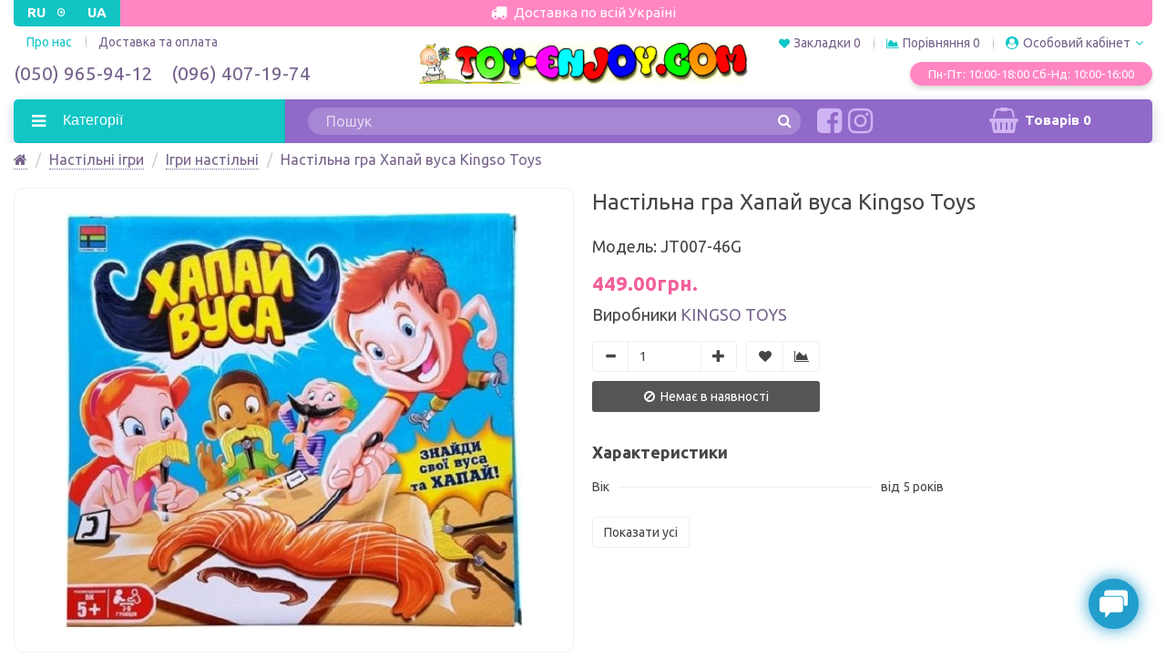

--- FILE ---
content_type: text/html; charset=utf-8
request_url: https://toy-enjoy.com/nastilna-gra-hapaj-vusa-kingso-toys
body_size: 19380
content:
<!DOCTYPE html>
<html dir="ltr" lang="ua">
<head>
<meta charset="UTF-8" />
<meta name="viewport" content="width=device-width, initial-scale=1">
<meta http-equiv="X-UA-Compatible" content="IE=edge">
<title>Купити Настільна гра Хапай вуса Kingso Toys - 449.00грн. в Харкові, відгуки, фото | Toy-Enjoy</title>

      
<base href="https://toy-enjoy.com/" />
<meta name="description" content="【TOY】Замов Настільна гра Хапай вуса Kingso Toys прямо зараз! Швидка доставка по всій Україні. Телефонуйте ☎: (050) 965-94-12" />
<meta property="og:site_name" content="Інтернет магазин дитячих іграшок Toy-Enjoy" />
<script src="catalog/view/javascript/jquery/jquery-2.1.1.min.js"></script>
<link href="catalog/view/javascript/bootstrap/css/bootstrap.min.css" rel="stylesheet" media="screen" />
<script src="catalog/view/javascript/bootstrap/js/bootstrap.min.js"></script>
<!-- Прелоадер -->
<script>window.onload = function () { document.body.classList.add('loaded_hiding'); window.setTimeout(function () { document.body.classList.add('loaded'); document.body.classList.remove('loaded_hiding'); }, 500);}</script>
<!-- Скролл вверх -->
<script src="catalog/view/theme/kidstore/js/scrolltotop.js"></script>
<link href="catalog/view/javascript/font-awesome/css/font-awesome.min.css" rel="stylesheet" type="text/css" />
<link href="catalog/view/theme/kidstore/stylesheet/stylesheet.css?v=1.62" rel="stylesheet">

<link href="https://fonts.googleapis.com/css?family=Ubuntu:400,700&amp;subset=cyrillic" type="text/css" rel="stylesheet"/>
<script src="catalog/view/theme/kidstore/js/menucategory.js"></script>
<script src="catalog/view/theme/kidstore/js/mobilemenu.js"></script>
<script>$(function() {$('#menu').mmenu();});</script>
<!-- Затемнение при нажатии на кнопку Каталог товаров -->
<script>$(function(){$(".col-ver").on("click",function(){var a=$(this),b=a.find("ul.ul-top-items");a.next().css({display:"block"}).animate({opacity:+!b.is(":hidden")},200).click(function(){b.hide();$(this).animate({opacity:0},200,function(){this.style.display="none"})})})});</script>






<link href="catalog/view/javascript/jquery/magnific/magnific-popup.css" type="text/css" rel="stylesheet" media="screen" />
<link href="catalog/view/javascript/jquery/datetimepicker/bootstrap-datetimepicker.min.css" type="text/css" rel="stylesheet" media="screen" />
<link href="catalog/view/theme/kidstore/stylesheet/photoswipe.css" type="text/css" rel="stylesheet" media="screen" />
<link href="catalog/view/theme/kidstore/stylesheet/default-skin/default-skin.css" type="text/css" rel="stylesheet" media="screen" />





<script src="catalog/view/javascript/jquery/magnific/jquery.magnific-popup.min.js"></script>
<script src="catalog/view/javascript/jquery/datetimepicker/moment/moment.min.js"></script>
<script src="catalog/view/javascript/jquery/datetimepicker/moment/moment-with-locales.min.js"></script>
<script src="catalog/view/javascript/jquery/datetimepicker/bootstrap-datetimepicker.min.js"></script>
<script src="catalog/view/theme/kidstore/js/oc_quantity.js"></script>
<script src="catalog/view/theme/kidstore/js/photoswipe.min.js"></script>
<script src="catalog/view/theme/kidstore/js/photoswipe-ui-default.min.js"></script>
<script src="catalog/view/theme/kidstore/js/photoswipe-opencart-init.js"></script>
<script src="catalog/view/javascript/megamessage/mm.js"></script>
<script src="catalog/view/theme/kidstore/js/common.js?v=1.1"></script>
<link href="https://toy-enjoy.com/nastilna-gra-hapaj-vusa-kingso-toys" rel="canonical" />
<link href="https://toy-enjoy.com/image/catalog/cart.png" rel="icon" />
<!-- Global site tag (gtag.js) - Google Analytics -->
<script async src="https://www.googletagmanager.com/gtag/js?id=G-9QT6N9D4N1"></script>
<script>
  window.dataLayer = window.dataLayer || [];
  function gtag(){dataLayer.push(arguments);}
  gtag('js', new Date());

  gtag('config', 'G-9QT6N9D4N1');
</script>

<style>
.menuhead {background:#9169c8}
#search .input-lg {background:#a787d3}
#search .input-lg::-webkit-input-placeholder{color:#e0d5f0}
#search .input-lg:hover,#search .input-lg:active,#search .input-lg:focus {background:#f4f0fa}
#search .input-lg:hover,#search .input-lg:focus,#search .input-lg:active,#search .input-lg:hover::-webkit-input-placeholder,#search .input-lg:active::-webkit-input-placeholder,#search .input-lg:focus::-webkit-input-placeholder {color:#9169c8}
.catalog-section:hover .catalog-section__caption{color:#12c6c6}
#column-left h2,#column-bottom h2 {border-bottom: 2px solid #12c6c6}
#ksktg .swiper-pagination{display:none}
#ksktg .swiper-button-next.swiper-button-disabled,#ksktg .swiper-button-prev.swiper-button-disabled {top:95px;}
#ksktg .swiper-viewport .swiper-button-next,#ksktg .swiper-viewport .swiper-button-prev{top:95px;}
#ftrd .swiper-pagination{display:none}
#ftrd .swiper-button-next.swiper-button-disabled,#ftrd .swiper-button-prev.swiper-button-disabled {top: 180px;}
#ftrd .swiper-viewport .swiper-button-next,#ftrd .swiper-viewport .swiper-button-prev{top: 180px;}
.swiper-pagination{bottom:10px}
.swiper-pagination-bullet-active{background:rgba(0, 0, 0, 0.38)}
.graphik span {background:#ff86c3}
.graphik {color:#ffffff}
.badge2 {color:#ffffff}
.socseti2 i,.socseti2 i:hover {color:#66b7ca}
.langua .user-panel__link,.valuta i, .langua i {color:#77648c}
.socseti i {color:#cfb4f5}
.socseti i:hover {color:#e0cef8}
.search-wrapper button {background:#a787d3}
.search-wrapper button:hover {background:#12c6c6}
.btn-default-search {background:#a787d3}
.btn-default-search:hover {background:#12c6c6}
.dropdown-menu>li>a:hover {color:#12c6c6}
.topshop {background:#ff86c3;color:#ffffff}
.mm-navbar {background:#12c6c6;color:#fff}
.nav-container .navigation .btn {background-color:#12c6c6}
.nav-container .navigation .btn:hover {background-color:#12c6c6}
.cms-list a:hover,a:active,a:hover,a:focus{color:#12c6c6}
a,.cms-list a,.breadcrumb> li a,.breadcrumb> li{color:#77648c}
.breadcrumb> li a {border-bottom: 1px dotted #77648c}
.live-search ul li .product-price .price,.product-thumb .price, .add2cart .price {color:#f35f9b}
.nav-item .nav-link .fa {color:#cfb4f5}
.top-line .pages li a:after  {background-color:#12c6c6}
.compareheader i, .wishlistheader i, .kabin i {color:#12c6c6}
.add-to-wish, .add-to-comp {background:#12c6c6}
.controls a:hover{background:#0faaaa}
.sresp{display:inline-block;text-align:center}
.owl-carousel{background:#fafafa}
.swiper-pager{position:static}
@media (min-width: 769px) {
.nav-tabs>li.active>a, .nav-tabs>li.active>a:focus,.nav-tabs>li.active>a:hover{border-top: 2px solid #12c6c6}
}
@media screen and (max-width: 768px) and (min-width: 0px){
.nav-tabs>li.active>a,.nav-tabs>li.active>a:focus,.nav-tabs>li.active>a:hover{border-left:2px solid #12c6c6}
}
.shop-controls .badge,.navigation .cd-dropdown-trigger,.cd-dropdown h2,.navigation .cd-dropdown-trigger:hover,.badge.low-price{background-color:#12c6c6}
.list-group-item.active,.list-group-item.active:focus,.list-group-item.active:hover{background-color:#12c6c6;border-color:#12c6c6}
.btn-default.active,.btn-default.active:hover,.btn-default.active:focus,.btn-default.active:active{color:#12c6c6}
.cd-dropdown.dropdown-is-active {border-bottom: 2px solid #12c6c6}
.go-back span,.wide_horizontal_menu .flexMenu-viewMore .flexMenu-popup a:hover{background:#12c6c6}
@media screen and (min-width: 1023px) {
.wide_horizontal_menu .cd-dropdown-content > .has-children > a:hover, .wide_horizontal_menu .cd-dropdown-content > li.flexMenu-viewMore > a:hover{background:#12c6c6}
.wide_horizontal_menu .cd-dropdown-content > .has-children > a.is-active {background-color:#12c6c6}
}
.pagination>.active>a,.pagination>.active>a:focus,.pagination>.active>a:hover,.pagination>.active>span,.pagination>.active>span:focus,.pagination>.active>span:hover {background-color:#12c6c6;border-color:#12c6c6}
.pagination>li>a:hover,.pagination>li>span:hover {color: #12c6c6;}.pagination>li>a:focus, .pagination>li>span:focus,.pagination>li>a,.pagination>li>span {color:#12c6c6}
footer .widget ul li a,.contact,footer .widget .contact strong,footer p{color: #808894}
footer .widget ul li a:hover,footer h5,.magpodval {color:#6b7889}
footer {background-color:#fbfdff}
.controls button.add-to-cart-btn,.btn-primary{background-color:#12c6c6}
.controls button.add-to-cart-btn:hover,.controls button.add-to-cart-btn:active,.controls button.add-to-cart-btn:focus,.btn-primary.active.focus,.btn-primary.active:focus,.btn-primary.active:hover,.btn-primary:active.focus,.btn-primary:active:focus,.btn-primary:active:hover,.open>.dropdown-toggle.btn-primary.focus,.open>.dropdown-toggle.btn-primary:focus,.open>.dropdown-toggle.btn-primary:hover,.btn-primary.focus,.btn-primary:focus,.btn-primary:hover,.btn-primary:active, .btn-primary:focus,.btn-primary.active,.btn-primary:active,.open>.dropdown-toggle.btn-primary{background-color:#0faaaa}
.owl-wrapper-outer {border: 0px solid #fff;}
@media screen and (min-width:680px) and (max-width: 900px){.tab_three .catalog-item {width:50%}}
.modal-open {padding-right:0px !important}
.modal {padding-right:0px !important}
html{overflow-y:scroll}
body {color:#464646;margin-right:0px !important}
/* Стикеры */
.label_action {background:#de6767;color:#ffffff}
.label_sale {background:#de6767;color:#ffffff}
.label_new {background:#49ad9a;color:#ffffff}
.label_hit {background:#ba86ae;color:#ffffff}
/* OC Filter */
.noUi-connect{box-shadow:inset 0 0 0 0 rgba(51,51,51,.45)}
.selected-options .ocfilter-option{font-size:13px;line-height:1.2;padding: 3px 5px}
.ocfilter-option label{font-size:13px;color:#212121;height:20px;overflow:hidden;text-overflow:ellipsis;display:-webkit-box;line-height:15px;-webkit-line-clamp:1;-webkit-box-orient:vertical}
.ocfilter-option .ocf-option-name{margin-bottom:15px;font-size:14px;text-transform:uppercase;font-family:'Roboto Condensed', sans-serif}
.noUi-target{border-radius:4px;border:0px solid #D3D3D3;box-shadow:inset 0 0 0 #F0F0F0, 0 3px 6px -5px #bbb}
.noUi-connect{height:3px}
.noUi-horizontal .noUi-handle{width:22px;height:22px;border-radius:22px;left:-11px;top:-9px}
.noUi-handle:after,.noUi-handle:before{width:0px}
.noUi-background{height:3px;box-shadow:inset 0 0 0 #f0f0f0;z-index:0}
.ocfilter-option >.btn-danger{height:20px;margin-top:3px;margin-bottom:3px;font-size:11px;border-radius:2px;min-width:70px}
.ocfilter-option span{padding-right:5px}
.ocfilter-option >.btn-danger i{font-size:11px}
.noUi-connect{background:#12c6c6}
.scale{margin-bottom:15px}
.noUi-pips-horizontal{display:none}
.ocfilter-option label small{float:right;background-color:#f8f9fa;padding:.25em .4em;color:#212121;font-size:12px}
.ocfilter-option label.ocf-selected{color: #12c6c6}
.panel-default>.panel-heading{border:0;text-transform:uppercase;background:#f8f8f8}
/* Swiper */
.swiper-container{border-radius:5px}
.swiper-viewport{border:0;margin:12px 0 10px;background:#fff;z-index:1;border-radius:4px;width: 100%;position: relative;overflow: visible;box-shadow: 0 0px 0px rgba(0,0,0,0)}
.alert-success{color: #212121;background-color: #fff;border-color:#f3b5ad;font-size:13px}
.alert-danger{color: #212121;background-color:#fff;border-color:#f3b5ad}
.dropdown-is-active{z-index:16}
.ocf-offcanvas{z-index:8}
@media screen and (min-width: 0px) and (max-width: 767px) {.swiper-button-next:before,.swiper-button-prev:before {width:20px;height:20px;font-size: 20px}}
@media (min-width: 768px) {.swiper-button-next:before,.swiper-button-prev:before {width:40px;height:40px;font-size:40px}}
/* Simple */
.simplecheckout-left-column,.simplecheckout-right-column{border:1px solid #dfe4eb;padding:15px;background:#fff;margin-bottom:10px}
.simplecheckout-cart-total,.simplecheckout-cart{background:#fff}
.simplecheckout-button-block,.simpleregister-button-block{background:#fafafa}
.simple-content{margin:0px 0px}
.simple-content .checkout-heading{background-color:#f8f8f8;border-color:#dfe4eb;color:#212121;font-family:'Roboto Condensed',sans-serif;border-top-left-radius:0px;border-top-right-radius:0px;text-transform:uppercase;font-weight:bold;border:0}
.simplecheckout-cart th {border-bottom:1px solid #dfe4eb;background-color:#f8f8f8;color:#212121}
.simplecheckout-error-text {font-size:12px;color:#ef4c38}
@media screen and (min-width:0px) and (max-width:767px) {.simplecheckout-cart td.total,.simplecheckout-cart .total{display:none} }
@media (min-width: 768px) {.simplecheckout-cart td.total,.simplecheckout-cart .total{display: table-cell !important}}
.simplecheckout-cart-total{border-right:1px solid #dfe4eb;border-bottom:1px solid #dfe4eb;border-left:1px solid #dfe4eb}
</style>

			

<link rel="alternate" hreflang="ru" href="https://toy-enjoy.com/ru/nastolnaya-igra-shlep-usy-kingso-toys" />

<link rel="alternate" hreflang="uk" href="https://toy-enjoy.com/nastilna-gra-hapaj-vusa-kingso-toys" />
</head>
<body>







			
<div class="container">
<div class="topshop hidden-xs hidden-sm"><span>Доставка по всій Україні</span>


<div class="curlang">
 
<div id="form-language"> 
     
   


<div class="langsh">
 <a class="language-select" name="ru-ru" href="https://toy-enjoy.com/ru/nastolnaya-igra-shlep-usy-kingso-toys"> RU</a>
 <a class="language-select" name="uk-ua" href="https://toy-enjoy.com/nastilna-gra-hapaj-vusa-kingso-toys"> UA</a>
</div>


 
 
 </div>

</div>




</div></div>
<div class="wrapper">

<header>
<div id="notification" class="modal fade">
<div class="modal-dialog">
<div class="modal-content">
<div class="modal-header">
<button type="button" class="close" data-dismiss="modal" aria-hidden="true">&times;</button>
<div class="modal-cart"></div>
</div>
<div class="modal-body">
<p class="text-center" style="font-size:13px"></p>
</div>
<div class="modal-footer">
<div class="hidden-xs">
<div class="pull-left"><button type="button" class="btn btn-default" data-dismiss="modal">Продовжити покупки</button></div>
<div class="pull-right"><button type="button" class="btn btn-primary" data-dismiss="modal" onclick="location.href = 'https://toy-enjoy.com/index.php?route=checkout/simplecheckout';">Оформити замовлення</button></div>
</div>
<div class="hidden-sm hidden-md hidden-lg">
<button type="button" class="btn btn-default" style="margin-bottom:5px;width:100%;" data-dismiss="modal">Продовжити покупки</button>
<button type="button" class="btn btn-primary" style="width:100%;margin-left: 0px;" data-dismiss="modal" onclick="location.href = 'https://toy-enjoy.com/index.php?route=checkout/simplecheckout';">Оформити замовлення</button>
</div>
</div>
</div>
</div>
</div>


<div class="container">
<div class="row">
<div class="col-xs-2 col-sm-2 hidden-lg hidden-md"><div class="mobilemenu"><a href="#menu"></a></div><nav id="menu">
<ul>
<li>
    <a href="https://toy-enjoy.com/geroyi-multfilmiv"><span>Герої мультфільмів</span></a>

            <ul>
                                 
                <li>
                  <a href="https://toy-enjoy.com/geroyi-multfilmiv/chuggington">
                      <span>Chuggington</span>
                  </a>
                </li>
                                                 
                <li>
                  <a href="https://toy-enjoy.com/geroyi-multfilmiv/garri-potter">
                      <span>Гаррі Поттер</span>
                  </a>
                </li>
                                                 
                <li>
                  <a href="https://toy-enjoy.com/geroyi-multfilmiv/try-kota">
                      <span>Три кота</span>
                  </a>
                </li>
                                                 
                <li>
                  <a href="https://toy-enjoy.com/geroyi-multfilmiv/geroyi-multfilmu-shhenyachij-patrul">
                      <span>Щенячий патруль</span>
                  </a>
                </li>
                                                 
                <li>
                  <a href="https://toy-enjoy.com/geroyi-multfilmiv/geroyi-multfilmu-yak-priruchiti-drakona">
                      <span>Як приручити дракона</span>
                  </a>
                </li>
                                            </ul>
  
    </li>
            <li>
        <a href="https://toy-enjoy.com/igrashky-dlya-divchatok">
            <span>Іграшки для дівчаток</span>
        </a>
    </li>
        <li>
    <a href="https://toy-enjoy.com/igrashky-dlya-malyukiv"><span>Іграшки для малюків</span></a>

            <ul>
                                 
                <li>
                  <a href="https://toy-enjoy.com/igrashky-dlya-malyukiv/igrashky-dlya-vannoyi">
                      <span>Іграшки для ванної</span>
                  </a>
                </li>
                                                 
                <li>
                  <a href="https://toy-enjoy.com/igrashky-dlya-malyukiv/rozvyvayuchi-igrashky">
                      <span>Розвиваючі іграшки</span>
                  </a>
                </li>
                                            </ul>
  
    </li>
            <li>
        <a href="https://toy-enjoy.com/igrashky-dlya-hlopchykiv">
            <span>Іграшки для хлопчиків</span>
        </a>
    </li>
            <li>
        <a href="https://toy-enjoy.com/interaktyvni-igrashky">
            <span>Інтерактивні іграшки</span>
        </a>
    </li>
        <li>
    <a href="https://toy-enjoy.com/lyalky-i-pupsy"><span>Ляльки і пупси</span></a>

            <ul>
                                 
                <li>
                  <a href="https://toy-enjoy.com/lyalky-i-pupsy/kolyaski-ta-lizhechka-dlya-lyalok">
                      <span>Коляски та ліжечка для ляльок</span>
                  </a>
                </li>
                                                 
                <li>
                  <a href="https://toy-enjoy.com/lyalky-i-pupsy/lyalky">
                      <span>Ляльки</span>
                  </a>
                </li>
                                                 
                <li>
                  <a href="https://toy-enjoy.com/lyalky-i-pupsy/pupsi">
                      <span>Пупси</span>
                  </a>
                </li>
                                                 
                <li>
                  <a href="https://toy-enjoy.com/lyalky-i-pupsy/charivni-palichki">
                      <span>Чарівні палички</span>
                  </a>
                </li>
                                            </ul>
  
    </li>
        <li>
    <a href="https://toy-enjoy.com/mashyny-modeli-tekhnika"><span>Машини, моделі, техніка</span></a>

            <ul>
                                 
                <li>
                  <a href="https://toy-enjoy.com/mashyny-modeli-tekhnika/avtomobilni-treky">
                      <span>Автомобільні треки</span>
                  </a>
                </li>
                                                 
                <li>
                  <a href="https://toy-enjoy.com/mashyny-modeli-tekhnika/mashynky">
                      <span>Машинки</span>
                  </a>
                </li>
                                                 
                <li>
                  <a href="https://toy-enjoy.com/mashyny-modeli-tekhnika/mashinki-z-multfilmiv">
                      <span>Машинки з мультфільмів</span>
                  </a>
                </li>
                                                 
                <li>
                  <a href="https://toy-enjoy.com/mashyny-modeli-tekhnika/mashynky-na-radiokeruvanni">
                      <span>Машинки на радіокеруванні</span>
                  </a>
                </li>
                                                 
                <li>
                  <a href="https://toy-enjoy.com/mashyny-modeli-tekhnika/potyagy-i-vagony">
                      <span>Потяги і вагони</span>
                  </a>
                </li>
                                                 
                <li>
                  <a href="https://toy-enjoy.com/mashyny-modeli-tekhnika/specztekhnika-ua">
                      <span>Спецтехніка</span>
                  </a>
                </li>
                                            </ul>
  
    </li>
        <li>
    <a href="https://toy-enjoy.com/m-yaki-igrashky"><span>М'які іграшки</span></a>

            <ul>
                                 
                <li>
                  <a href="https://toy-enjoy.com/m-yaki-igrashky/myaki-tvarini">
                      <span>М'які тварини</span>
                  </a>
                </li>
                                                 
                <li>
                  <a href="https://toy-enjoy.com/m-yaki-igrashky/personazhi-multfilmiv">
                      <span>Персонажі мультфільмів</span>
                  </a>
                </li>
                                            </ul>
  
    </li>
        <li>
    <a href="https://toy-enjoy.com/nabory-dlya-tvorchosti-i-rozvytku"><span>Набори для творчості і розвитку</span></a>

            <ul>
                                 
                <li>
                  <a href="https://toy-enjoy.com/nabory-dlya-tvorchosti-i-rozvytku/antistres">
                      <span>Антістрес</span>
                  </a>
                </li>
                                                 
                <li>
                  <a href="https://toy-enjoy.com/nabory-dlya-tvorchosti-i-rozvytku/vigotovlennya-igrashok">
                      <span>Виготовлення іграшок</span>
                  </a>
                </li>
                                                 
                <li>
                  <a href="https://toy-enjoy.com/nabory-dlya-tvorchosti-i-rozvytku/vigotovlennya-prikras">
                      <span>Виготовлення прикрас</span>
                  </a>
                </li>
                                                 
                <li>
                  <a href="https://toy-enjoy.com/nabory-dlya-tvorchosti-i-rozvytku/liplennya-plastilin-lizun-play-doh">
                      <span>Ліплення (пластилін, лизун, Play-Doh)</span>
                  </a>
                </li>
                                                 
                <li>
                  <a href="https://toy-enjoy.com/nabory-dlya-tvorchosti-i-rozvytku/malyuvannya">
                      <span>Малювання</span>
                  </a>
                </li>
                                                 
                <li>
                  <a href="https://toy-enjoy.com/nabory-dlya-tvorchosti-i-rozvytku/mozaika-ua">
                      <span>Мозаіка</span>
                  </a>
                </li>
                                                 
                <li>
                  <a href="https://toy-enjoy.com/nabory-dlya-tvorchosti-i-rozvytku/nabori-yunogo-vchenogo">
                      <span>Набори юного вченого</span>
                  </a>
                </li>
                                            </ul>
  
    </li>
        <li>
    <a href="https://toy-enjoy.com/nastilni-igry"><span>Настільні ігри</span></a>

            <ul>
                                 
                <li>
                  <a href="https://toy-enjoy.com/nastilni-igry/igri-nastilni">
                      <span>Ігри настільні</span>
                  </a>
                </li>
                                                 
                <li>
                  <a href="https://toy-enjoy.com/nastilni-igry/golovolomki-ua">
                      <span>Головоломки</span>
                  </a>
                </li>
                                                 
                <li>
                  <a href="https://toy-enjoy.com/nastilni-igry/konstruktori">
                      <span>Конструктори</span>
                  </a>
                </li>
                                                 
                <li>
                  <a href="https://toy-enjoy.com/nastilni-igry/pazli">
                      <span>Пазли</span>
                  </a>
                </li>
                                            </ul>
  
    </li>
        <li>
    <a href="https://toy-enjoy.com/figurky-j-igrovi-nabory"><span>Фігурки й Ігрові набори</span></a>

            <ul>
                                 
                <li>
                  <a href="https://toy-enjoy.com/figurky-j-igrovi-nabory/igrovi-nabori">
                      <span>Ігрові набори</span>
                  </a>
                </li>
                                                 
                <li>
                  <a href="https://toy-enjoy.com/figurky-j-igrovi-nabory/geroyi-multikiv">
                      <span>Герої мультиків</span>
                  </a>
                </li>
                                                 
                <li>
                  <a href="https://toy-enjoy.com/figurky-j-igrovi-nabory/nabory-dlya-shpyguna">
                      <span>Набори для шпигуна</span>
                  </a>
                </li>
                                                 
                <li>
                  <a href="https://toy-enjoy.com/figurky-j-igrovi-nabory/transformeri">
                      <span>трансформери</span>
                  </a>
                </li>
                                                 
                <li>
                  <a href="https://toy-enjoy.com/figurky-j-igrovi-nabory/beyblade-ua">
                      <span>BeyBlade</span>
                  </a>
                </li>
                                            </ul>
  
    </li>
        <li class="mm-navbar"><span class="mm-navbar__title" style="padding-top:7px">Інформація</span></li>

<li><a href="/ua/o-nas-ua"><span>Про нас</span></a> </li><li><a href="/ua/dostavka-ta-oplata"><span>Доставка та оплата</span></a> </li>
<li class="mm-navbar"><span class="mm-navbar__title" style="padding-top:7px">Особистий кабінет</span></li>

<li><a href="https://toy-enjoy.com/index.php?route=account/account">Особистий кабінет</a></li>
<li><a href="https://toy-enjoy.com/index.php?route=account/order">Історія замовлень</a></li>
<li><a href="https://toy-enjoy.com/index.php?route=account/wishlist"><span>Закладки</span></a></li>
<li><a href="https://toy-enjoy.com/index.php?route=product/compare"><span>Порівняння</span></a></li>

</ul>
 




</nav></div>
<div class="hidden-xs hidden-sm col-md-6 col-lg-35">
<ul class="cms-list">
<li><a href="/ua/o-nas-ua"><span style="color:#12c6c6">Про нас</span></a> </li><li><a href="/ua/dostavka-ta-oplata">Доставка та оплата</a> </li>	
</ul>	

<div class="ep-contact">
<ul>
<li class="ep-phone"><a href="tel:(050) 965-94-12">(050) 965-94-12</a> &nbsp;&nbsp; <a href="tel:(096) 407-19-74">(096) 407-19-74</a></li>
</ul>
</div>
		
</div>

<div class="col-xs-6 col-sm-4 col-md-3 col-lg-30 logob">
<div id="logo">
<a href="https://toy-enjoy.com/"><img src="https://toy-enjoy.com/image/catalog/logo-min.jpg" title="Інтернет магазин дитячих іграшок Toy-Enjoy" alt="Інтернет магазин дитячих іграшок Toy-Enjoy" class="img-responsive" /></a>
</div>
</div>



<div class="hidden-xs hidden-sm col-md-3 col-lg-35"> 
<div class="cms-list" style="margin:5px 0 0 0;float:right">

<div class="user-panel__item"><a class="wishlistheader" href="https://toy-enjoy.com/index.php?route=account/wishlist"><i class="fa fa-heart"></i> <span><span class="hidden-xs hidden-sm hidden-md">Закладки</span> 0</span></a></div>
<div class="user-panel__item"><a class="compareheader" href="https://toy-enjoy.com/index.php?route=product/compare"><i class="fa fa-area-chart"></i> <span><span class="hidden-xs hidden-sm hidden-md">Порівняння</span> 0</span></a></div>
<div class="user-panel__item"><div class="user-panel__link kabin" style="color:#77648c"><i class="fa fa-user-circle" style="padding-right:2px"></i> <span class="hidden-xs hidden-sm hidden-md">Особовий кабінет</span> <i class="fa fa-angle-down" style="padding-left:2px"></i></div>
<div class="user-panel__drop user-panel__drop--rtl" style="right:0">
<div class="overlay">
<div class="overlay__item"><a class="overlay__link" href="https://toy-enjoy.com/index.php?route=account/simpleregister">Реєстрація</a></div>
<div class="overlay__item"><a class="overlay__link" href="https://toy-enjoy.com/index.php?route=account/login">Авторизація</a></div>
</div>
</div>
</div>
</div>

<div class="graphik hidden-xs hidden-sm"><span>Пн-Пт: 10:00-18:00
Сб-Нд: 10:00-16:00</span></div></div>
</div>


<div class="row">
<div class="col-xs-2 col-sm-2 hidden-lg hidden-md"></div>
<div class="col-xs-10 col-sm-10 hidden-md hidden-lg">
<div class="ep-phone-mob">(050) 965-94-12 &nbsp;&nbsp; (096) 407-19-74</div>
</div>
</div>


<div class="menuhead">  

	  <div class="row">
	  
	
<div class="hidden-xs hidden-sm col-md-30 col-lg-3">
<div class="col-ver nav-container">
<div class="oc-menu vertical-menu" id="oc-menu">
<input type="hidden" id="menu-effect" class="menu-effect" value="none">
<div class="oc-menu-bar navigation btn-group">
<button class="btn dropdown-toggle">
Категорії
</button>
</div>

<ul class="ul-top-items dropdown-menu dmenu" role="menu" style="display:none">
    	
  <li class="dropdown-submenu sstrlk">
  
  <a tabindex="-1" href="https://toy-enjoy.com/geroyi-multfilmiv"> 
  
   <div class="imgcategory"><img src="image/catalog/kategorii/multfilm.png" alt="Герої мультфільмів"></div> 
  <span>Герої мультфільмів</span></a>
  
  
    <ul class="dropdown-menu">
	                  
	  <li><a href="https://toy-enjoy.com/geroyi-multfilmiv/chuggington" style="padding:15px">Chuggington</a></li>
	                                          
	  <li><a href="https://toy-enjoy.com/geroyi-multfilmiv/garri-potter" style="padding:15px">Гаррі Поттер</a></li>
	                                          
	  <li><a href="https://toy-enjoy.com/geroyi-multfilmiv/try-kota" style="padding:15px">Три кота</a></li>
	                                          
	  <li><a href="https://toy-enjoy.com/geroyi-multfilmiv/geroyi-multfilmu-shhenyachij-patrul" style="padding:15px">Щенячий патруль</a></li>
	                                          
	  <li><a href="https://toy-enjoy.com/geroyi-multfilmiv/geroyi-multfilmu-yak-priruchiti-drakona" style="padding:15px">Як приручити дракона</a></li>
	                          
    </ul>
  </li>
  
              
   <li>
   <a href="https://toy-enjoy.com/igrashky-dlya-divchatok">
   <div class="imgcategory"><img src="image/catalog/kategorii/devochki.png" alt="Іграшки для дівчаток"></div> 
   <span>Іграшки для дівчаток</span></a></li>
   
              	
  <li class="dropdown-submenu sstrlk">
  
  <a tabindex="-1" href="https://toy-enjoy.com/igrashky-dlya-malyukiv"> 
  
   <div class="imgcategory"><img src="image/catalog/kategorii/malush.png" alt="Іграшки для малюків"></div> 
  <span>Іграшки для малюків</span></a>
  
  
    <ul class="dropdown-menu">
	                  
	  <li><a href="https://toy-enjoy.com/igrashky-dlya-malyukiv/igrashky-dlya-vannoyi" style="padding:15px">Іграшки для ванної</a></li>
	                                          
	  <li><a href="https://toy-enjoy.com/igrashky-dlya-malyukiv/rozvyvayuchi-igrashky" style="padding:15px">Розвиваючі іграшки</a></li>
	                          
    </ul>
  </li>
  
              
   <li>
   <a href="https://toy-enjoy.com/igrashky-dlya-hlopchykiv">
   <div class="imgcategory"><img src="image/catalog/kategorii/malchik.png" alt="Іграшки для хлопчиків"></div> 
   <span>Іграшки для хлопчиків</span></a></li>
   
                
   <li>
   <a href="https://toy-enjoy.com/interaktyvni-igrashky">
   <div class="imgcategory"><img src="image/catalog/kategorii/interaktiv.png" alt="Інтерактивні іграшки"></div> 
   <span>Інтерактивні іграшки</span></a></li>
   
              	
  <li class="dropdown-submenu sstrlk">
  
  <a tabindex="-1" href="https://toy-enjoy.com/lyalky-i-pupsy"> 
  
   <div class="imgcategory"><img src="image/catalog/kategorii/kukla.png" alt="Ляльки і пупси"></div> 
  <span>Ляльки і пупси</span></a>
  
  
    <ul class="dropdown-menu">
	                  
	  <li><a href="https://toy-enjoy.com/lyalky-i-pupsy/kolyaski-ta-lizhechka-dlya-lyalok" style="padding:15px">Коляски та ліжечка для ляльок</a></li>
	                                          
	  <li><a href="https://toy-enjoy.com/lyalky-i-pupsy/lyalky" style="padding:15px">Ляльки</a></li>
	                                          
	  <li><a href="https://toy-enjoy.com/lyalky-i-pupsy/pupsi" style="padding:15px">Пупси</a></li>
	                                          
	  <li><a href="https://toy-enjoy.com/lyalky-i-pupsy/charivni-palichki" style="padding:15px">Чарівні палички</a></li>
	                          
    </ul>
  </li>
  
            	
  <li class="dropdown-submenu sstrlk">
  
  <a tabindex="-1" href="https://toy-enjoy.com/mashyny-modeli-tekhnika"> 
  
   <div class="imgcategory"><img src="image/catalog/kategorii/mashina.png" alt="Машини, моделі, техніка"></div> 
  <span>Машини, моделі, техніка</span></a>
  
  
    <ul class="dropdown-menu">
	                  
	  <li><a href="https://toy-enjoy.com/mashyny-modeli-tekhnika/avtomobilni-treky" style="padding:15px">Автомобільні треки</a></li>
	                                          
	  <li><a href="https://toy-enjoy.com/mashyny-modeli-tekhnika/mashynky" style="padding:15px">Машинки</a></li>
	                                          
	  <li><a href="https://toy-enjoy.com/mashyny-modeli-tekhnika/mashinki-z-multfilmiv" style="padding:15px">Машинки з мультфільмів</a></li>
	                                          
	  <li><a href="https://toy-enjoy.com/mashyny-modeli-tekhnika/mashynky-na-radiokeruvanni" style="padding:15px">Машинки на радіокеруванні</a></li>
	                                          
	  <li><a href="https://toy-enjoy.com/mashyny-modeli-tekhnika/potyagy-i-vagony" style="padding:15px">Потяги і вагони</a></li>
	                                          
	  <li><a href="https://toy-enjoy.com/mashyny-modeli-tekhnika/specztekhnika-ua" style="padding:15px">Спецтехніка</a></li>
	                          
    </ul>
  </li>
  
            	
  <li class="dropdown-submenu sstrlk">
  
  <a tabindex="-1" href="https://toy-enjoy.com/m-yaki-igrashky"> 
  
   <div class="imgcategory"><img src="image/catalog/kategorii/magkie.png" alt="М'які іграшки"></div> 
  <span>М'які іграшки</span></a>
  
  
    <ul class="dropdown-menu">
	                  
	  <li><a href="https://toy-enjoy.com/m-yaki-igrashky/myaki-tvarini" style="padding:15px">М'які тварини</a></li>
	                                          
	  <li><a href="https://toy-enjoy.com/m-yaki-igrashky/personazhi-multfilmiv" style="padding:15px">Персонажі мультфільмів</a></li>
	                          
    </ul>
  </li>
  
            	
  <li class="dropdown-submenu sstrlk">
  
  <a tabindex="-1" href="https://toy-enjoy.com/nabory-dlya-tvorchosti-i-rozvytku"> 
  
   <div class="imgcategory"><img src="image/catalog/kategorii/nabor_dla_tvorchestva.png" alt="Набори для творчості і розвитку"></div> 
  <span>Набори для творчості і розвитку</span></a>
  
  
    <ul class="dropdown-menu">
	                  
	  <li><a href="https://toy-enjoy.com/nabory-dlya-tvorchosti-i-rozvytku/antistres" style="padding:15px">Антістрес</a></li>
	                                          
	  <li><a href="https://toy-enjoy.com/nabory-dlya-tvorchosti-i-rozvytku/vigotovlennya-igrashok" style="padding:15px">Виготовлення іграшок</a></li>
	                                          
	  <li><a href="https://toy-enjoy.com/nabory-dlya-tvorchosti-i-rozvytku/vigotovlennya-prikras" style="padding:15px">Виготовлення прикрас</a></li>
	                                          
	  <li><a href="https://toy-enjoy.com/nabory-dlya-tvorchosti-i-rozvytku/liplennya-plastilin-lizun-play-doh" style="padding:15px">Ліплення (пластилін, лизун, Play-Doh)</a></li>
	                                          
	  <li><a href="https://toy-enjoy.com/nabory-dlya-tvorchosti-i-rozvytku/malyuvannya" style="padding:15px">Малювання</a></li>
	                                          
	  <li><a href="https://toy-enjoy.com/nabory-dlya-tvorchosti-i-rozvytku/mozaika-ua" style="padding:15px">Мозаіка</a></li>
	                                          
	  <li><a href="https://toy-enjoy.com/nabory-dlya-tvorchosti-i-rozvytku/nabori-yunogo-vchenogo" style="padding:15px">Набори юного вченого</a></li>
	                          
    </ul>
  </li>
  
            	
  <li class="dropdown-submenu sstrlk">
  
  <a tabindex="-1" href="https://toy-enjoy.com/nastilni-igry"> 
  
   <div class="imgcategory"><img src="image/catalog/kategorii/nastolnie_igru.png" alt="Настільні ігри"></div> 
  <span>Настільні ігри</span></a>
  
  
    <ul class="dropdown-menu">
	                  
	  <li><a href="https://toy-enjoy.com/nastilni-igry/igri-nastilni" style="padding:15px">Ігри настільні</a></li>
	                                          
	  <li><a href="https://toy-enjoy.com/nastilni-igry/golovolomki-ua" style="padding:15px">Головоломки</a></li>
	                                          
	  <li><a href="https://toy-enjoy.com/nastilni-igry/konstruktori" style="padding:15px">Конструктори</a></li>
	                                          
	  <li><a href="https://toy-enjoy.com/nastilni-igry/pazli" style="padding:15px">Пазли</a></li>
	                          
    </ul>
  </li>
  
            	
  <li class="dropdown-submenu sstrlk">
  
  <a tabindex="-1" href="https://toy-enjoy.com/figurky-j-igrovi-nabory"> 
  
   <div class="imgcategory"><img src="image/catalog/kategorii/figurki.png" alt="Фігурки й Ігрові набори"></div> 
  <span>Фігурки й Ігрові набори</span></a>
  
  
    <ul class="dropdown-menu">
	                  
	  <li><a href="https://toy-enjoy.com/figurky-j-igrovi-nabory/igrovi-nabori" style="padding:15px">Ігрові набори</a></li>
	                                          
	  <li><a href="https://toy-enjoy.com/figurky-j-igrovi-nabory/geroyi-multikiv" style="padding:15px">Герої мультиків</a></li>
	                                          
	  <li><a href="https://toy-enjoy.com/figurky-j-igrovi-nabory/nabory-dlya-shpyguna" style="padding:15px">Набори для шпигуна</a></li>
	                                          
	  <li><a href="https://toy-enjoy.com/figurky-j-igrovi-nabory/transformeri" style="padding:15px">трансформери</a></li>
	                                          
	  <li><a href="https://toy-enjoy.com/figurky-j-igrovi-nabory/beyblade-ua" style="padding:15px">BeyBlade</a></li>
	                          
    </ul>
  </li>
  
        </ul>

 



</div>
</div>
<div class="over"></div>
</div>
	  
	  

	  
<div class="col-nm-12 col-xs-9 col-sm-9 col-md-40 col-lg-45"><div id="search" class="input-group">
  <input type="text" name="search" value="" placeholder="Пошук" class="form-control-search input-lg" />
  <span class="input-group-btn">
    <button type="button" class="btn btn-default-search btn-lg"><i class="fa fa-search"></i></button>
  </span>
</div></div>
<div class="hidden-nm col-xs-3 col-sm-3 hidden-md col-lg-100" style="padding:0">
<div class="blsoc">
<a href="https://www.facebook.com/toyenjoykharkiv" target="_blank"><div class="socseti"><i class="fa fa-facebook-square" aria-hidden="true"></i></div></a><a href="https://www.instagram.com/toy_enjoy_kharkiv/" target="_blank"><div class="socseti"><i class="fa fa-instagram" aria-hidden="true"></i></div></a></div>
  
</div>
 
<div class="col-sm-2 col-md-30 col-lg-20 cartmobil" style="text-align:center">	
 <div class="ep-controls">
<div class="nav-item" style="display:inline-block">
            <a class="nav-link waves-effect" href="#" data-toggle="modal" data-target="#myModal">
              <i class="fa fa-shopping-basket"></i>
			  <span class="badge2 red z-depth-1 mr-1"><span class="hidden-xs hidden-sm">Товарів</span> 0</span>
            </a>
          </div>
		  



	<div class="modal fade" id="myModal" tabindex="-1">
  <div class="modal-dialog">
    <div class="modal-content">
      <div class="modal-header" style="background:#fff;border-bottom:0px solid #dfe4eb;">
       <button type="button" class="close" data-dismiss="modal" aria-hidden="true">&times;</button>
	   <div class="modal-cart" style="text-align:left"><span class="hidden-xs">Кошик</span></div>
      </div>
      <div class="modal-body">
	 <ul style="list-style:none;margin:0;padding:0"> 
     <li>
      <p class="text-center" style="text-transform:uppercase;font-size:12px;">Ваш кошик порожній!</p>
    </li>
    	</ul>
      </div>
      <div class="modal-footer" style="background:#f8f8f8;border-top:0">

<div class="hidden-xs">
<div class="pull-left"><button type="button" class="btn btn-default"  data-dismiss="modal">Продовжити покупки</button></div> 
<div class="pull-right"><button type="button" class="btn btn-primary"  data-dismiss="modal" onclick="location.href = 'https://toy-enjoy.com/index.php?route=checkout/simplecheckout';">Оформити замовлення</button></div> 
</div>

<div class="hidden-sm hidden-md hidden-lg">
<button type="button" class="btn btn-primary"  style="margin-bottom:5px;width:100%;" data-dismiss="modal" onclick="location.href = 'https://toy-enjoy.com/index.php?route=checkout/simplecheckout';">Оформити замовлення</button>
<button type="button" class="btn btn-default"  style="margin-bottom:5px;width:100%;margin-left: 0px;" data-dismiss="modal">Продовжити покупки</button>
</div>


      </div>
    </div>
  </div>
</div>


</div>


</div>

	  </div>	  
	  </div>
  
	
	
	
	
	
	
	
	
	
	
</div>	
	
</header>



<main class="ep-white">
<div class="brcontainer">
<div class="container">
<ul class="breadcrumb">
<li><a href="https://toy-enjoy.com/"><i class="fa fa-home"></i></a></li>
<li><a href="https://toy-enjoy.com/nastilni-igry">Настільні ігри</a></li>
<li><a href="https://toy-enjoy.com/nastilni-igry/igri-nastilni">Ігри настільні</a></li>
<li>Настільна гра Хапай вуса Kingso Toys</li>
</ul>
</div> 
</div>
<div id="product-product" class="container">
<h1 class="title hidden-sm hidden-md hidden-lg" style="margin-top:0;margin-bottom:10px;font-weight:400;text-transform:none">Настільна гра Хапай вуса Kingso Toys</h1>
  <div class="row">
            	
	
    <div id="content" class="col-sm-12">


      <div class="row">                         <div class="col-sm-6"> 
		
<div class="box-label" style="margin-left:10px">		
 			
</div>
          <ul class="thumbnails">
                        <li><a class="thumbnail" href="https://toy-enjoy.com/image/cache/product/kamerton/2249192772_nastolnaya-igra-shlep-1000x1000.jpg" title="Настільна гра Хапай вуса Kingso Toys"><img src="https://toy-enjoy.com/image/cache/product/kamerton/2249192772_nastolnaya-igra-shlep-500x500.jpg" title="Настільна гра Хапай вуса Kingso Toys" alt="Настільна гра Хапай вуса Kingso Toys" /></a></li>
                                                <li class="image-additional"><a class="thumbnail" href="https://toy-enjoy.com/image/cache/product/files/originals/jt007_46-20180607_161304-png-1000x1000.jpg" title="Настільна гра Хапай вуса Kingso Toys"> <img src="https://toy-enjoy.com/image/cache/product/files/originals/jt007_46-20180607_161304-png-74x74.jpg" title="Настільна гра Хапай вуса Kingso Toys" alt="Настільна гра Хапай вуса Kingso Toys" /></a></li>
                        <li class="image-additional"><a class="thumbnail" href="https://toy-enjoy.com/image/cache/product/kamerton/2249192855_nastolnaya-igra-shlep-1000x1000.jpg" title="Настільна гра Хапай вуса Kingso Toys"> <img src="https://toy-enjoy.com/image/cache/product/kamerton/2249192855_nastolnaya-igra-shlep-74x74.jpg" title="Настільна гра Хапай вуса Kingso Toys" alt="Настільна гра Хапай вуса Kingso Toys" /></a></li>
                                  </ul>
 </div>
 
 
                                <div class="col-sm-6">



<h1 class="title hidden-xs" style="margin-bottom:20px;font-size:24px;font-weight:400;text-transform:none;line-height:1.3">Настільна гра Хапай вуса Kingso Toys</h1>
<span class="kodtovera">Модель: JT007-46G</span>
<span class="stock-highnn">Немає на складі</span>
<div class="add2cart">
<div class="inprice">
    
<span class="price nowrap">449.00грн.</span>
</div>
</div>
<div class="manuf">
<div><span class="cat">Виробники</span> <span class="cat2"><a href="https://toy-enjoy.com/kingso-toys-ua">Kingso Toys</a></span></div>
</div>




<div id="product"> 
<div class="form-group" style="width:250px;margin-top:10px;margin-bottom:10px">
<div class="btn-group" style="width:81px;display:inline-block">
<button type="button" data-toggle="tooltip" class="btn btn-default" title="В закладки" onclick="wishlist.add('302');" style="width:41px;line-height:0"><i class="fa fa-heart"></i></button>
<button type="button" data-toggle="tooltip" class="btn btn-default" title="порівняння" onclick="compare.add('302');" style="width:41px;line-height:0"><i class="fa fa-area-chart"></i></button>
</div>
<div class="input-group" style="margin-bottom:10px;width:159px;float:left;margin-right:10px">
<span class="input-group-btn">
<button type="button" class="btn btn-default btn-number" data-type="minus" data-field="category" onclick="descrement($(this).parent().parent())">
<span class="glyphicon glyphicon-minus"></span>
</button>
</span>
<input type="text" name="quantity" class="form-control input-number" id="category" value="1">
<span class="input-group-btn">
<button type="button" class="btn btn-default btn-number" data-type="plus" data-field="category" onclick="increment($(this).parent().parent())">
<span class="glyphicon glyphicon-plus"></span>
</button>
</span>
</div>
<input type="hidden" name="product_id" value="302" />
<br />

<button type="button" data-loading-text="Завантаження..." class="btn-notavailable btn-lg btn-block"><i class="fa fa-ban" style="padding-right:3px"></i> Немає в наявності</button>


    </div>
 		              
               
</div>
		  
		  

			
			
			<div class="row">
<div class="hidden-xs hidden-sm col-md-12 col-lg-12">   
<div class="krsvoystva">
<h3>Характеристики</h3>
<table class="features">
<tbody>
<tr>
<td class="name"><span><strong>Вік</strong></span></td>
<td class="value">від 5 років</td>
</tr>
</tbody></table>
</div>
</div>
</div>
<button type="button" class="hidden-xs hidden-sm btn btn-default" onclick="$('a[href=\'#tab-specification\']').trigger('click'); $('html, body').animate({ scrollTop: $('a[href=\'#tab-specification\']').offset().top - 2}, 250); return false;">Показати усі</button>
			
			
			
			</div>
			
           </div>
		  
      </div>
 
<!--
         -->
      </div>



<div class="row" style="margin-top:15px">
<div class="col-lg-12">


<ul class="nav nav-tabs">
<li class="active"><a href="#tab-description" data-toggle="tab">Опис</a></li>
<li><a href="#tab-specification" data-toggle="tab">Характеристики</a></li>
<li class="nreni"><a href="#tab-review" data-toggle="tab">Відгуків (0)</a></li>
</ul>



<div class="tab-content">
<div class="tab-pane active" id="tab-description"><h4>Гра настільна Шлеп вуса</h4><br>Moustache Smash - гра, граючи в яку ви посмієтеся і покричить від душі, підходить, як для дитячої, так і для більш дорослої веселою і заводний компанії.<br><br>Правила гри:<br><br>Перед початком гри кожному гравцеві видається комплект вусів. Потрібно запам'ятати форму і колір вусів. А потім - докласти вуса до носа і зробити важливий вид!<br><br>Ведучий в центр столу, за яким проходить гра, викладає картки.<br><br>Завдання гравців шльопнути по картці вусами в разі, якщо зображені на картці вуса відповідають за формою або кольором виданими.<br><br>Під вусами розташовані присоски, які надійно захоплюють картку і рятують вуса від пошкоджень, якщо гравці розпустувалися.<br><br>Присмоктатися (шльопати) можна тільки до тих картках, які повторюють колір або форму вусів гравця. Так як всі гравці ходять одночасно, проявляти реакцію необхідно блискавично. Картку бере собі перший, хто по ній ляснув за умови, що вона правильна.<br><br>Якщо гравець поспішив і картка, по якій він ляснув першим не відповідає його вусах, картку слід повернути на середину столу і додати до неї 2, раніше зароблені - це штраф.<br><br>У комплекті йдуть ще 2 види карток:<br><br>«ШлепУси» - по цій картці шльопнути може будь-який з гравців. «Обмін вусами» - по цій картці стукати не потрібно, а ось обмінятися картками з сусідом - необхідно.<br><br>Перемагає той, у кого в кінці гри карток більше всіх.<br><br>комплектність:<br><br>- 6 розкішних вусів на довгій ручці<br><br>- 32 картки<br><br>- інструкція, як правильно шльопати<br><br>Інструкція та картки переведені на українську мову.</div>











<div class="tab-pane" id="tab-specification">



<div class="krsvoystvabottom">
<table class="features">




<tbody>
<tr class="divider">
<td class="name"><span style="background:#fff"><strong style="background:#fff">Характеристики</strong></span></td>
<td class="value"></td>
</tr>

<tr>
<td class="name"><span style="background:#fff"><strong style="background:#fff">Вік</strong></span></td>
<td class="value">від 5 років</td>
</tr>
</tbody>




</table>
</div>




</div>






<div class="tab-pane" id="tab-review">
<form class="form-horizontal" id="form-review">
<div id="review"></div>
<h2>Leave a review</h2>
<div class="form-group required">
<div class="col-sm-12">
<label class="control-label" for="input-name">Your Name:</label>
<input type="text" name="name" value="" id="input-name" class="form-control" />
</div>
</div>
<div class="form-group required">
<div class="col-sm-12">
<label class="control-label" for="input-review">Ваш відгук:</label>
<textarea name="text" rows="5" id="input-review" class="form-control"></textarea>
<div class="help-block"><span style="color: #FF0000;">Примітка:</span> HTML розмітка не підтримується! Використовуйте звичайний текст.</div>
</div>
</div>
<div class="form-group required">
<div class="col-sm-12">
<label class="control-label">Evaluate the publication: </label>
&nbsp;&nbsp;&nbsp; Bad&nbsp;
<input type="radio" name="rating" value="1" />
&nbsp;
<input type="radio" name="rating" value="2" />
&nbsp;
<input type="radio" name="rating" value="3" />
&nbsp;
<input type="radio" name="rating" value="4" />
&nbsp;
<input type="radio" name="rating" value="5" />
&nbsp;OK</div>
</div>

<div class="buttons clearfix">
<div class="pull-right">
<button type="button" id="button-review" data-loading-text="Завантаження..." class="btn btn-primary">Next</button>
</div>
</div>
</form>
</div>
</div>
</div>
<div>
</div>
</div>
    </div>













	

<div class="container">
<aside id="column-bottom">
</aside>
</div>

<script><!--
$('select[name=\'recurring_id\'], input[name="quantity"]').change(function(){
$.ajax({
url: 'index.php?route=product/product/getRecurringDescription',
type: 'post',
data: $('input[name=\'product_id\'], input[name=\'quantity\'], select[name=\'recurring_id\']'),
dataType: 'json',
beforeSend: function() {
$('#recurring-description').html('');
},
success: function(json) {
$('.alert-dismissible, .text-danger').remove();

if (json['success']) {
$('#recurring-description').html(json['success']);
}
}
});
});
//--></script> 
<script><!--
$('#button-cart').on('click', function() {
$.ajax({
url: 'index.php?route=checkout/cart/add',
type: 'post',
data: $('#product input[type=\'text\'], #product input[type=\'hidden\'], #product input[type=\'radio\']:checked, #product input[type=\'checkbox\']:checked, #product select, #product textarea'),
dataType: 'json',
beforeSend: function() {
$('#button-cart').button('loading');
},
complete: function() {
$('#button-cart').button('reset');
},
success: function(json) {
$('.alert-dismissible, .text-danger').remove();
$('.form-group').removeClass('has-error');
if (json['error']) {
if (json['error']['option']) {
for (i in json['error']['option']) {
var element = $('#input-option' + i.replace('_', '-'));
if (element.parent().hasClass('input-group')) {
element.parent().after('<div class="text-danger">' + json['error']['option'][i] + '</div>');
} else {
element.after('<div class="text-danger">' + json['error']['option'][i] + '</div>');
}
}
}
if (json['error']['recurring']) {
$('select[name=\'recurring_id\']').after('<div class="text-danger">' + json['error']['recurring'] + '</div>');
}
// Highlight any found errors
$('.text-danger').parent().addClass('has-error');
}
if (json['success']) {
$("#notification .modal-footer").show();
$("#notification").modal('show');
$("#notification .modal-body p").html(json['success']);	
$('.ep-controls').load('index.php?route=common/cart/info .ep-controls > *');
$('#cart-total').html(json['total']);
}
},
error: function(xhr, ajaxOptions, thrownError) {
alert(thrownError + "\r\n" + xhr.statusText + "\r\n" + xhr.responseText);
}
});
});
//--></script> 
<script><!--
$('.date').datetimepicker({
language: '',
pickTime: false
});
$('.datetime').datetimepicker({
language: '',
pickDate: true,
pickTime: true
});
$('.time').datetimepicker({
language: '',
pickDate: false
});
$('button[id^=\'button-upload\']').on('click', function() {
var node = this;
$('#form-upload').remove();
$('body').prepend('<form enctype="multipart/form-data" id="form-upload" style="display: none;"><input type="file" name="file" /></form>');
$('#form-upload input[name=\'file\']').trigger('click');
if (typeof timer != 'undefined') {
clearInterval(timer);
}
timer = setInterval(function() {
if ($('#form-upload input[name=\'file\']').val() != '') {
clearInterval(timer);
$.ajax({
url: 'index.php?route=tool/upload',
type: 'post',
dataType: 'json',
data: new FormData($('#form-upload')[0]),
cache: false,
contentType: false,
processData: false,
beforeSend: function() {
$(node).button('loading');
},
complete: function() {
$(node).button('reset');
},
success: function(json) {
$('.text-danger').remove();
if (json['error']) {
$(node).parent().find('input').after('<div class="text-danger">' + json['error'] + '</div>');
}
if (json['success']) {
alert(json['success']);
$(node).parent().find('input').val(json['code']);
}
},
error: function(xhr, ajaxOptions, thrownError) {
alert(thrownError + "\r\n" + xhr.statusText + "\r\n" + xhr.responseText);
}
});
}
}, 500);
});
//--></script> 
<script><!--
$('#review').delegate('.pagination a', 'click', function(e) {
e.preventDefault();
$('#review').fadeOut('slow');
$('#review').load(this.href);
$('#review').fadeIn('slow');
});
$('#review').load('index.php?route=product/product/review&product_id=302');
$('#button-review').on('click', function() {
$.ajax({
url: 'index.php?route=product/product/write&product_id=302',
type: 'post',
dataType: 'json',
data: $("#form-review").serialize(),
beforeSend: function() {
$('#button-review').button('loading');
},
complete: function() {
$('#button-review').button('reset');
},
success: function(json) {
$('.alert-dismissible').remove();
if (json['error']) {
$('#review').after('<div class="alert alert-danger alert-dismissible"><i class="fa fa-exclamation-circle"></i> ' + json['error'] + '</div>');
}
if (json['success']) {
$('#review').after('<div class="alert alert-success alert-dismissible"><i class="fa fa-check-circle"></i> ' + json['success'] + '</div>');
$('input[name=\'name\']').val('');
$('textarea[name=\'text\']').val('');
$('input[name=\'rating\']:checked').prop('checked', false);
}
}
});
});
$(document).ready(function() {
$('.thumbnails').magnificPopup({
type:'image',
delegate: 'a',
gallery: {
enabled: true
}
});
});
//--></script> 
<script><!--
$('#button-oneclick').on('click', function() {
$.ajax({
url: 'index.php?route=checkout/one_click/add',
type: 'post',
data: $('#oneclick input[type=\'text\'], #oneclick input[type=\'hidden\']'),
dataType: 'json',
beforeSend: function() {
$('#button-oneclick').button('loading');
},
complete: function() {
$('#button-oneclick').button('reset');
},
success: function(json) {
$('.alert, .text-danger').remove();
$('.form-group').removeClass('has-error');
if (json['error']) {
if (json['error']['telephone']) {
$('#ddanger').after('<div class="alert alert-danger text-danger"><i class="fa fa-exclamation-circle"></i> ' + json['error']['telephone'] + '</div>');
$('html, body').animate({ scrollTop: 0 }, 'slow');
}
if (json['error']['product']) {
$('#ddanger').after('<div class="alert alert-danger text-danger"><i class="fa fa-exclamation-circle"></i> ' + json['error']['product'] + '</div>');
$('html, body').animate({ scrollTop: 0 }, 'slow');
}
if (json['error']['order']) {
$('#ddanger').after('<div class="alert alert-danger text-danger"><i class="fa fa-exclamation-circle"></i> ' + json['error']['order'] + '</div>');
$('html, body').animate({ scrollTop: 0 }, 'slow');
}
}
if (json['success']) {
$('#ddanger').after('<div class="alert alert-success"><i class="fa fa-check-circle"></i> ' + json['success'] + '</div>');
$('html, body').animate({ scrollTop: 0 }, 'slow');
}
},
error: function(xhr, ajaxOptions, thrownError) {
alert(thrownError + "\r\n" + xhr.statusText + "\r\n" + xhr.responseText);
}
});
});
//--></script>

	  	
		
		
		
			
			 
	 
	 	 			  
</main>

         	 
<div class="megamessage position-right">
   
   
   
   
   
  <a class="button-msg msg-whatsapp hidden-msg" href="https://wa.me/380509659412" data-toggle="tooltip" data-placement="left" title="" data-original-title="contact us via WhatsApp"></a>
   
   
  <a class="button-msg msg-telegram hidden-msg" href="https://t.me/toy_enjoy" data-toggle="tooltip" data-placement="left" title="" data-original-title="contact us via Telegram"></a>
   
   
  <a class="button-msg msg-viber hidden-msg" href="viber://chat?number=380964071974" data-toggle="tooltip" data-placement="left" title="" data-original-title="contact us via Viber"></a>
   
   
   
  <div class="mm-button">
    <div class="mm-button-img"></div>
  </div>
</div>
 



<style>
  .megamessage {
      position: fixed;
      bottom: 30px;
      z-index: 100000000000;
  }
  .position-left {
      left: 30px
  }
  .position-right {
      right: 30px;
  }
  .button-msg {
      display: block;
      width: 55px;
      height: 55px;
      overflow: hidden;
      margin-bottom: 15px;
      transition: all 2s;
      opacity: 1;
  }
  .msg-whatsapp {
      background: #4ec859;
      border-radius: 50px;
      background-image: url(/image/megamessage/whatsapp.svg);
      height: 55px;
      width: 55px;
      background-size: 55%;
      background-position: center center;
      background-repeat: no-repeat;
  }
  .msg-telegram {
      background: #3eade5;
      border-radius: 50px;
      background-image: url(/image/megamessage/plane.svg);
      height: 55px;
      width: 55px;
      background-size: 55%;
      background-position: center center;
      background-repeat: no-repeat;
  }
  .msg-viber {
      background: #665cac;
      border-radius: 50px;
      background-image: url(/image/megamessage/viber.svg);
      height: 55px;
      width: 55px;
      background-size: 55%;
      background-position: center center;
      background-repeat: no-repeat;
  }
  .msg-phone {
      background: #ec4848;
      border-radius: 50px;
      background-image: url(/image/megamessage/telephone.svg);
      height: 55px;
      width: 55px;
      background-size: 55%;
      background-position: center center;
      background-repeat: no-repeat;
  }
  .msg-email {
      background: yellow;
      border-radius: 50px;
  }
  .msg-skype {
      background: #00a9e8;
      border-radius: 50px;
      background-image: url(/image/megamessage/skype.svg);
      height: 55px;
      width: 55px;
      background-size: 55%;
      background-position: center center;
      background-repeat: no-repeat;
  }
  .msg-messenger {
      background: #018dff;
      border-radius: 50px;
      background-image: url(/image/megamessage/messenger.svg);
      height: 55px;
      width: 55px;
      background-size: 55%;
      background-position: center center;
      background-repeat: no-repeat;
  }
  .msg-vk {
      background: #5181b8;
      border-radius: 50px;
      background-image: url(/image/megamessage/vk.svg);
      height: 55px;
      width: 55px;
      background-size: 55%;
      background-position: center center;
      background-repeat: no-repeat;
  }
  .msg-line {
      background: #00b900;
      border-radius: 50px;
      background-image: url(/image/megamessage/line.svg);
      height: 55px;
      width: 55px;
      background-size: 55%;
      background-position: center center;
      background-repeat: no-repeat;
  }
  .msg-mail {
      background: #999;
      border-radius: 50px;
      background-image: url(/image/megamessage/envelope.svg);
      height: 55px;
      width: 55px;
      background-size: 55%;
      background-position: center center;
      background-repeat: no-repeat;
  }
  .hidden-msg {
      display: none;
      opacity: 0;
  }

  .mm-button {
      background: #229ecd;
      width: 55px;
      height: 55px;
      border-radius: 50px;
      box-shadow: 0px 0px 5px 0px #229ecd;
      -o-transition: transform 3s linear;
      -ms-transition: transform 3s linear;
      -moz-transition: transform 3s linear;
      -webkit-transition: transform 3s linear;
      transition: transform 3s linear;
      cursor: pointer;
      animation: shadow 1s linear infinite alternate;
  }
  .mm-button-img {
    background-image: url(/image/megamessage/message.svg);
      height: 55px;
      width: 55px;
      background-size: 55%;
      background-position: center center;
      background-repeat: no-repeat;
      -webkit-transition-duration: 1s;
      -moz-transition-duration: 1s;
      -o-transition-duration: 1s;
      transition-duration: 1s;
  }
  .mm-button.active .mm-button-img {
      background-image: url(/image/megamessage/close.svg);
  }
  .mm-button.active .mm-button-img:hover {
      transform: rotate(180deg);
      transition: all 1s;
  }
  .mm-button-img:hover {
    -o-transform: rotate3d(0, 1, 0, 180deg);
    -ms-transform: rotate3d(0, 1, 0, 180deg);
    -moz-transform: rotate3d(0, 1, 0, 180deg);
    -webkit-transform: rotate3d(0, 1, 0, 180deg);
    transform: rotate3d(0, 1, 0, 180deg);
  }

  .active-msg {
      animation: slide-up .4s linear;
  }

  div.test {
    width: 120px;
    height: 120px;
    background-color: red;
    margin: 200px;
    animation: turning 4s infinite;
  }

  @keyframes shadow {
      0% {
          box-shadow: 0px 0px 0px 0px #229ecd;
      }

      to {
          box-shadow: 0px 0px 25px 0px #229ecd;
      }
  }

  @keyframes slide-up {
      0% {
          opacity: 0;
          display: none;
          margin-top: 0;
          margin-bottom: 0;
          -ms-transform: translateY(15px);
          -webkit-transform: translateY(15px);
          -moz-transform: translateY(15px);
          -o-transform: translateY(15px);
          transform: translateY(15px)
      }
      to {
          opacity: 1;
          display: block;
          margin-top: 0;
          margin-bottom: 15px;
          -ms-transform: translateY(0);
          -webkit-transform: translateY(0);
          -moz-transform: translateY(0);
          -o-transform: translateY(0);
          transform: translateY(0)
      }
  }


</style>
  

            
<footer>
<div class="container">
<div class="row">
<div class="col-xs-12 col-sm-4 col-md-3 col-lg-3">
<div class="magpodval">toy-enjoy</div>
<p>Інтернет-магазин дитячих іграшок © 2012-2025</p>
<div class="payfooter">
<div class="payment"><img src="image/payment/privat.png" alt="Privat24"></div><div class="payment"><img src="image/payment/mastercard.png" alt="Mastercard"></div><div class="payment"><img src="image/payment/liqpay.png" alt="Liqpay"></div><div class="payment"><img src="image/payment/visa.png" alt="Visa"></div></div>
</div>
<div class="col-xs-12 col-sm-4 col-md-3 col-lg-3 widget">
<h5>Інформація</h5>
<ul class="pages">
<li><a href="https://toy-enjoy.com/o-nas">О нас</a></li>
<li><a href="https://toy-enjoy.com/dostavka-ta-oplata">Доставка та оплата</a></li>
<li><a href="https://toy-enjoy.com/umovy-zgody">Умови згоди</a></li>
<li><a href="https://toy-enjoy.com/povernennya-tovaru">Повернення товару</a></li>
<li><a href="https://toy-enjoy.com/virobniki">Виробники</a></li>
</ul>
</div>
<div class="hidden-xs hidden-sm col-md-3 col-lg-3 widget">
<h5>Особистий Кабінет</h5>
<ul class="contact">
<li><a href="https://toy-enjoy.com/index.php?route=account/account">Особистий Кабінет</a></li>
<li><a href="https://toy-enjoy.com/index.php?route=account/order">Історія замовлень</a></li>
<li><a href="https://toy-enjoy.com/index.php?route=account/wishlist">Закладки</a></li>
<li><a href="https://toy-enjoy.com/index.php?route=product/compare">Порівняння</a></li>
</ul>  
</div>
<div class="col-xs-12 col-sm-4 col-md-3 col-lg-3 widget">
<h5>Контакти</h5>
<ul class="contact">
<li>(050) 965-94-12</li><li>(096) 407-19-74</li> <li><a class="mail" href="mailto:info@toy-enjoy.com">info@toy-enjoy.com</a></li>  <li>м.Харків, ринок ЛОСК, Україна</li></ul>   
<div class="blsoc2">
<a href="https://www.facebook.com/toyenjoykharkiv" target="_blank"><div class="socseti2"><i class="fa fa-facebook-square" aria-hidden="true"></i></div></a><a href="https://www.instagram.com/toy_enjoy_kharkiv/" target="_blank"><div class="socseti2"><i class="fa fa-instagram" aria-hidden="true"></i></div></a></div>
                              
</div>
</div>
</div>

  <!-- NeoSeo MicroData - begin -->
  
  <!-- NeoSeo MicroData - end -->
</footer>
<a href="#" class="go-top"><i class="fa fa-2x fa-angle-up"></i></a>


</div>


</body></html> 


--- FILE ---
content_type: text/css
request_url: https://toy-enjoy.com/catalog/view/theme/kidstore/stylesheet/stylesheet.css?v=1.62
body_size: 11845
content:
body{font-size:16px;line-height:1.5;font-family:'Ubuntu';font-style:normal;font-weight:400;color:#464646;background:#fff;margin-right:0px!important;padding-right:0px!important}
h1,h2,h3,h4,h5,h6,.h1,.h2,.h3,.h4,.h5,.h6{font-style:normal;color:#464646;font-weight:600}
h1{font-size:24px} h4{font-size:16px} b,strong{font-weight:600}
.container{width:100%!important;max-width:1400px!important}
header{background:#fff}
a:active,a:hover,a:focus{text-decoration:none;color:#464646}
a {color:#e33928;border-bottom-color: rgba(170,176,179,.4);}
/* Кнопки */
*,button:focus{outline:none}
.btn{height:34px}
.btn:active,.btn:hover,.btn:focus{outline:0}
.btn-default{color:#464646;background-color:#fff;border-color:#f0f0f0}
.btn-primary{color:#fff;cursor:pointer;display:inline-block;background:#e33928;border-radius:3px;border:none;padding:0;height:34px;padding:6px 20px}
.btn-notavailable{color:#fff;cursor:auto;display:inline-block;background:#555;border-radius:3px;border:none;padding:0;height:34px;padding:6px 20px}
.btn-default.active.focus,.btn-default.active:focus,.btn-default.active:hover,.btn-default:active.focus,.btn-default:active:focus,.btn-default:active:hover,.open>.dropdown-toggle.btn-default.focus,.open>.dropdown-toggle.btn-default:focus,.open>.dropdown-toggle.btn-default:hover,.btn-default.focus,.btn-default:focus,.btn-default:hover{color:#464646;background-color:#f8f8f8;border-color:#f0f0f0;outline:0}
.btn-primary.active.focus,.btn-primary.active:focus,.btn-primary.active:hover,.btn-primary:active.focus,.btn-primary:active:focus,.btn-primary:active:hover,.open>.dropdown-toggle.btn-primary.focus,.open>.dropdown-toggle.btn-primary:focus,.open>.dropdown-toggle.btn-primary:hover,.btn-primary:hover,.btn-primary.focus,.btn-primary:focus{color:#fff;background-color:#4caf50;border:none;outline:0}
.btn-default.active,.btn-default.active:hover,.btn-default.active:focus, .btn-default.active:active{color:#e33928;background-color:#fff;border-color:#f0f0f0}
.btn.active,.btn:active{box-shadow:inset 0 0px 0px rgba(0,0,0,0)}
.btn-danger-nb{border:0;background:none}
.btn-danger-nb:hover{border:0;background:none}
.btn-danger-nb i{color:#ef4c38}
.btn-danger:hover,.btn-danger:active,.btn-danger:focus{outline:0}
.btn-danger{background-color:#ef4c38;border-color:transparent}.btn-danger.focus,.btn-danger:focus{color:#fff;background-color:#db4533;border-color:transparent;outline:none}.btn-danger:hover{color:#fff;background-color:#db4533;border-color:transparent}.btn-danger.active,.btn-danger:active,.open>.dropdown-toggle.btn-danger{color:#fff;background-color:#e33928;border-color:transparent;outline:none}.btn-danger.active.focus,.btn-danger.active:focus,.btn-danger.active:hover,.btn-danger:active.focus,.btn-danger:active:focus,.btn-danger:active:hover{color:#fff;background-color:#db4533;border-color:transparent;outline:none}.btn-danger:hover{background-color:#db4533;border-color:transparent}.btn-danger .badge{color:#fff;background-color:#e33928}
.btn-danger-nb{background-color:transparent;border-color:transparent;border:0;color:#e33928}
.btn{border-radius:3px}
.input-group-sm>.form-control,.input-group-sm>.input-group-addon,.input-group-sm>.input-group-btn>.btn{height:30px;padding:5px 10px;font-size:12px;line-height:1.5;border-radius:0px}
.input-group-addon{padding:6px 12px;font-size:14px;font-weight:400;line-height:1;color:#464646;text-align:center;background-color:#fff;border:1px solid #f0f0f0}
.alert{padding:15px;margin-bottom:10px;border:1px solid transparent;border-radius:4px}
.alert-danger{text-align:center;color: #464646;background-color:#fff;border-color:#f3b5ad;font-size:13px;margin-bottom:10px}
.alert-success{text-align:center;color:#464646;background-color:#fff;border-color:#b9e2b9;font-size:13px}
.alert-dismissable .close, .alert-dismissible .close{right:0px}
.alert{padding:15px;margin-bottom:15px;border:1px solid transparent;border-radius:4px}
.text-danger{color:#ef4c38}
.has-error .checkbox,.has-error .checkbox-inline,.has-error .control-label,.has-error .help-block,.has-error .radio,.has-error .radio-inline,.has-error.checkbox label,.has-error.checkbox-inline label,.has-error.radio label,.has-error.radio-inline label{color:#ef4c38}
.has-error .form-control{border-color:#f3b5ad}
.table-striped>tbody>tr:nth-of-type(odd){background-color:#fff}
.compare-info tr td:first-child {text-align:right}
.compare-info td{padding:7px;width:20%;color:#464646;text-align:center;vertical-align:top}
.compare-info{border:1px solid #f0f0f0;background:#fff}
.compare-info td,table.list td{border-right:1px solid #f0f0f0;border-bottom:1px solid #f0f0f0}
.compare-info thead td,.compare-info thead tr td:first-child{font-weight:600;background:#f7f7f7;text-align:left}
#oneclick,#zvonokform{text-align:-webkit-center}
#ddanger,#dddanger{margin-top:10px}
.topde{margin-top:10px}
hr{border-top:1px solid #f0f0f0}
#button-oneclick,#button_send_feedback_header{width:100%;margin-top:10px}
.boldd{font-weight:600}
legend{display:block;width:100%;color:#464646;padding:0;margin-bottom:10px;font-weight:600;font-size:18px;line-height:inherit;border:0;border-bottom:0px solid #f0f0f0}
.form-horizontal .control-label{font-weight:400}
.well{background-color:#fff;border:1px solid #f0f0f0;border-radius:4px;-webkit-box-shadow:inset 0 0px 0px rgba(0,0,0,0);box-shadow:inset 0 0px 0px rgba(0,0,0,0)}
.well h2{font-weight:600;margin:10px 0 10px}
.list-group-item{margin-bottom:-1px;background-color:#fff;border:1px solid #f0f0f0}
.list-group-item:first-child{border-top-left-radius:4px;border-top-right-radius:4px}
.list-group-item:last-child{border-bottom-right-radius:4px;border-bottom-left-radius:4px}
.img-thumbnail{border:1px solid #f0f0f0;border-radius:4px}
.thumbnail{border:1px solid #f0f0f0;border-radius:10px}
a.thumbnail.active,a.thumbnail:focus,a.thumbnail:hover{border-color:#f0f0f0}
a.list-group-item,button.list-group-item,a.list-group-item:hover,button.list-group-item:hover{color:#3c3c3c}
.panel-default{border-color:#f0f0f0}
.panel{border:1px solid #f0f0f0;border-radius:0px;-webkit-box-shadow:0 0px 0px rgba(0,0,0,0);box-shadow:0 0px 0px rgba(0,0,0,0)}
.form-control{margin-bottom:7px;color:#464646;border:1px solid #f0f0f0;border-radius:0px;-webkit-box-shadow:inset 0 0px 0px rgba(0,0,0,0);box-shadow:inset 0 0px 0px rgba(0,0,0,0)}
.panel-heading{padding: 10px 15px;border-bottom:1px solid #f0f0f0;border-top-left-radius:0px;border-top-right-radius:0px}
.panel-default>.panel-heading{color:#464646}
.panel-group .panel{border-radius:0px}
.panel-body h2{margin:10px 0 10px;font-size:15px}
.list-group-item.active,.list-group-item.active:focus,.list-group-item.active:hover{background-color:#e33928;border-color:#e33928}
@media (min-width: 768px){.modal-dialog{width:600px;margin:100px auto}}
@media (max-width: 768px){.modal-dialog{width:auto;margin:100px auto}}
/* Таблица */
.table>tbody>tr>td,.table>tbody>tr>th,.table>tfoot>tr>td,.table>tfoot>tr>th,.table>thead>tr>td,.table>thead>tr>th{border-top:1px solid #f0f0f0}
.table>thead>tr>th{border-bottom:2px solid #f0f0f0}
.table>caption+thead>tr:first-child>td,.table>caption+thead>tr:first-child>th,.table>colgroup+thead>tr:first-child>td,.table>colgroup+thead>tr:first-child>th,.table>thead:first-child>tr:first-child>td,.table>thead:first-child>tr:first-child>th{border-top:0}.table>tbody+tbody{border-top:1px solid #f0f0f0}
.table-bordered{border:1px solid #f0f0f0;background:#fff}
.table-bordered>tbody>tr>td,.table-bordered>tbody>tr>th,.table-bordered>tfoot>tr>td,.table-bordered>tfoot>tr>th,.table-bordered>thead>tr>td,.table-bordered>thead>tr>th{border:1px solid #f0f0f0}
.table-responsive{border:1px solid #f0f0f0}
.navbar-default .navbar-toggle{border-color:#f0f0f0}
.navbar-default .navbar-toggle:focus,.navbar-default .navbar-toggle:hover{background-color:#f0f0f0}
/* Соцсети */
.blsoc{padding:5px 0px;text-align:center;display:inline-block}
.socseti{height:34px;width:34px;display:inline-block}
.socseti i{line-height:1.2;color:#446699;font-size:32px;text-align:center;width:34px;height:34px;padding-right:2px}
.blsoc2{text-align:center;display:inline-block}
.socseti2{height:34px;width:34px;display:inline-block}
.socseti2 i{line-height:1.2;color:#fff;font-size:32px;text-align:center;width:34px;height:34px;padding-right:2px}

/* Навигация */
.flexMenu-popup{position:absolute;background-color:#464646;z-index:1000}
.lazyloading-paging .menu-h li.loaded a,.lazyloading-paging .menu-h li.selected a{background:#e33928;border-color:#e33928}
.flexMenu-popup{background-color:#fff;right:0;padding: 5px 0;border:0px solid #f0f0f0;text-align:left;background:#fff;box-shadow:0 3px 4px rgba(0,0,0,.15);border-radius:0px 0px 2px 2px}
.cd-dropdown.dropdown-is-active{border-bottom-color:#e33928;z-index:12}
.dropdown-menu:before{border-color:transparent transparent #2a2a2a transparent}
.navigation{background-color:#464646}
.navigation .cd-dropdown-wrapper{float:none}
.navigation .cd-dropdown-trigger{background-color:#e33928;color:#fff;border-radius:4px;text-transform:uppercase;z-index:0}
.cd-dropdown-content{z-index:6}
.navigation .cd-dropdown-trigger:hover{background-color:#e33928;color:#fff;text-decoration:none}
.navigation .cd-dropdown-trigger:focus{text-decoration:none}
.navigation .gohome{float:left;color:white;line-height:40px;font-size:19px;padding:0 9px}
.navigation .pages li{display:block;float:left}
.navigation .pages li a{color:white;display:block;position:relative;padding:0 0 0 20px;line-height:40px;font-size:1.5rem;text-transform:uppercase}
.navigation .pages li a:hover{text-decoration:none}
/* Кастомные стрелки в слайдерах */
.button-next,.button-prev{display:none}
.button-prev {display:none}
.button-next {display:none}
.button-prev i,.button-next i{display:none}
.button-prev-white i,.button-next-white i{color:#464646;font-size:25px;position:absolute;top:50%;transform:translate(-50%,-50%)}
.button-next-white{border-left:1px solid #f0f0f0;position:absolute;width:40px;z-index:999;right:0;top:0;bottom:0;text-align:center;cursor:pointer;color:#fff}
.button-prev-white{position:absolute;width:40px;z-index: 999;left: 0;top: 0;bottom: 0;text-align: center;cursor: pointer;color: #fff}
.button-next-white:hover,.button-prev-white:hover{background-color:#f7f7f7;}
/* Карусель дополнительных изображений */
#additional-carousel{overflow:hidden}
#additional-carousel.owl-wrapper-outer{border-radius:0;margin-right:20px;box-shadow:none}
#additional-carousel.image-additional{width:99%;max-width:99%;margin:0}
/* Стикеры */
.label-product{color:#fff;text-align:center;line-height:23px;padding:0 9px;position:absolute;min-width:46px;text-transform:uppercase;font-size:13px;z-index:3;border-radius:0px}
.label-product span{display:block}
.label_action{background:#de6767;color:#fff}
.label_new{background:#8bad49;color:#fff}
.label_sale{background:#4889cc;color:#fff}
.label_hit{background:#ba86ae;color:#fff}
.label-product:nth-child(1){top:20px}.label-product:nth-child(2){top:47px}.label-product:nth-child(3){top:74px}.label-product:nth-child(4){top:101px}
/* Карточка товара */
@media (max-width:768px){.kodtovera,.stock-high,.stock-highnn{display:none;margin:5px 0px;text-align:center}}
.kodtovera{font-size:18px;color:#464646}
.stock-high{display:none;}
.stock-highnn{display:none;}
.inprice{padding:10px 0px 0px 0px}
.stock-high i{padding-right:5px}
.cat{text-align:left}
.cat2{text-transform:uppercase}
.manuf{font-size:18px;padding:5px 0px}
.manuf i{padding-right:5px}
.add2cart .price{font-size:22px;font-weight:600;color:#e33928}
.add2cart .compare-at-price{background:transparent;color:#a5a5a5;margin:0 0 0 -5px;padding:0 5px;position:relative;font-weight:400}
.add2cart .compare-at-price:before{background:#a5a5a5;content:'';height:1px;width:90%;display:inline-block;position:absolute;left:4px;bottom:48%;-ms-transform:rotate(-12deg);-webkit-transform:rotate(-12deg);transform:rotate(-12deg)}
.btn-group-lg>.btn,.btn-lg{font-size:14px}
#product-product h3{font-size:18px;margin-bottom:15px;margin-top:25px}
.krsvoystva{font-size:14px;max-height:290px;margin-bottom:20px;padding:0;overflow:hidden;text-overflow:ellipsis;line-height:1;-webkit-line-clamp:2;-webkit-box-orient:vertical}
.krsvoystvabottom{font-size:14px;padding:0;line-height:1}
table.features td.value{height:20px;width:100%;overflow:hidden;text-overflow:ellipsis;display:-webkit-box;line-height:1;-webkit-line-clamp:1;-webkit-box-orient:vertical}
.cat3{font-weight:600}
@media only screen and (min-width: 1024px) {table.features{width:100%}}
.nav-tabs {border-bottom:1px solid #f0f0f0;margin-top:15px}
.nav-tabs>li.active>a, .nav-tabs>li.active>a:focus, .nav-tabs>li.active>a:hover{border-left:1px solid #f0f0f0;border-right:1px solid #f0f0f0;border-top:2px solid #464646;color:#464646}
.nav-tabs li a{font-size:18px;text-transform:none;line-height:30px;padding:5px 20px}
.nav-tabs>li>a{border-radius:0;color:#464646}
.nav-tabs{border-bottom:1px solid #f0f0f0}
.nav-tabs li a:hover{cursor: pointer;background: none;border-bottom-color:transparent}
.nav-tabs>li>a:hover{border-color:transparent}
@media screen and (min-width: 0px) and (max-width: 768px) {
.nav-tabs li {width:100%}	
.nav-tabs>li.active>a,.nav-tabs>li.active>a:focus,.nav-tabs>li.active>a:hover {cursor:default;background-color:#f2f2f2;border-top:1px solid #f0f0f0;border-right:1px solid #f0f0f0;border-left:2px solid #464646;border-bottom-color:transparent}
.nav-tabs>li>a,.nav-tabs>li>a:focus,.nav-tabs>li>a:hover {cursor:pointer;background-color:#fff;border-left:1px solid #f0f0f0;border-right:1px solid #f0f0f0;border-top:1px solid #f0f0f0;border-bottom-color:transparent}
.nav-tabs {margin-right:-2px;}
.nreni {border-bottom:1px solid #f0f0f0}
}
@media (min-width: 768px) {.nav-tabs>li>a {background:#f2f2f2}.nav-tabs>li>a:hover{background:#f2f2f2}}
.tab-content{background:#fff;padding:20px;border-left:1px solid #f0f0f0;border-right:1px solid #f0f0f0;border-bottom:1px solid #f0f0f0;margin-bottom:15px}
table.features td,table.features th{padding:6px 0;width:40%}
table.features td.value{padding-left:10px}table.features tr.divider strong{color:#5c5c5c;text-transform:uppercase}table.features tr.divider strongwhite{color:#5c5c5c;text-transform:uppercase}
table.features tr.divider td.name span:after{display:none}table.features td.name{position:relative;width:50%;vertical-align:top;z-index:0}
table.features td.name span{background:#fff;padding-right:10px;display:inline-block;position:relative;width:100%}
table.features td.name span strong{font-weight:400;background:#fff;position:relative;z-index:10;padding-right:10px}
table.features td.name span strongwhite{font-weight:400;background:#fff;position:relative;z-index:10;padding-right:10px}
table.features td.name span:after{content:'';display:block;position:absolute;width:100%;top:50%;border-bottom:1px solid #f0f0f0;z-index:1}
a.list-group-item:focus,a.list-group-item:hover,button.list-group-item:focus,button.list-group-item:hover{color:#464646;background-color:#f7f7f7}
@media only screen and (min-width: 120px){table.features{width:100%;margin-bottom:0px}}
@media only screen and (min-width: 1024px){table.features{width:100%}.take-me-away table.features{width:100%;margin-bottom:0;border-top:1px solid #e0e0e0;padding-top:10px;display:block}.take-me-away table.features .divider{display:none}}
.thumbnails{margin-left:-20px}
.thumbnails{overflow:auto;clear:both;list-style:none;padding:0;margin:0}
.thumbnails .image-additional{float:left;margin-right:20px}
.image-additional{max-width:78px}
.image-additional a{padding:5px;display:block;border:1px solid #f0f0f0}
#additional-carousel .image-additional{width:100%;max-width:100%;margin:0}
.thumbnails .image-additional{float:left;margin-right:20px}
.image-additional{max-width:78px}
.owl-wrapper {border-left:1px solid #f0f0f0}
.rating .fa-stack{font-size:8px}
.rating .fa-star-o{color:#999;font-size:15px}
.contact{color:#fff}
.owl-wrapper-outer {border:0px solid #fff}
/* Выпадающее в шапке*/
.bcurr{text-align:left;font-size:12px;color:#464646;background:none;line-height:1.4;padding:3px 15px 3px 10px;border:0px;width:max-content}
.valuta i,.langua i{font-size:11px;display:inline-block;line-height:1;color:#fff;vertical-align:baseline}
.valuta i{margin-left:3px} .langua i{margin-left:5px}
.user-panel__item{display:inline-block;font-size:14px;position:relative}
.user-panel__link{cursor:pointer}
.overlay{padding:5px 0;margin-right:-1px;text-align:left;background:#fff;box-shadow: 0 3px 4px rgba(0,0,0,.15);border-radius: 0px 0px 2px 2px}
.overlay__item{position:relative}
.overlay__item:hover{background:#f7f7f7}
.overlay__item:hover>.overlay__drop{display:block}
.overlay__link{display:block;padding:3px 15px 3px 10px;white-space:nowrap;color:#464646;text-decoration:none;line-height:1.42}
.overlay__link:hover{color:#464646;text-decoration:none;}.overlay__ico{float:left;margin-top:-1px;margin-right:4px}
.overlay__arrow{position:absolute;right:5px;top:50%;margin-top:-8px;display:inline-block;fill:#4d60a0}
.overlay__arrow--right{width:4px;height:7px}.overlay__drop{display:none;position:absolute;top:0;left:100%;white-space:nowrap}
.overlay__drop--rtl{right:100%;left:auto}
.user-panel{float: right;margin-right:-8px;border-left: 1px solid #f0f0f0}
.user-panel--align-center{text-align:center}
.modal__footer,.user-panel--align-right{text-align:right}
.user-panel--valign-middle .user-panel__item{vertical-align:middle}
.user-panel--valign-bottom .user-panel__item{vertical-align:bottom}
.user-panel__item:hover .user-panel__drop{display:block}.user-panel__item--active .user-panel__link{color:#71A3D6}
.user-panel__link{color:#464646;text-decoration:none}
.user-panel__link:hover{color:#464646;text-decoration:none}
.user-panel__link--empty{color:#464646;text-decoration:none}
.user-panel__link--empty:hover{color:#71A3D6;text-decoration:none}
.user-panel__ico{float:left;margin-right:5px;color:#71A3D6}.user-panel__ico--wishlist{width:16px;height:15px}
.user-panel__ico--compare{width:13px;height:15px}.user-panel__ico--profile{width:16px;height:16px}
.user-panel__link--empty .user-panel__ico{color:#666;fill:#666}
.user-panel__arrow{display:inline-block;fill:#4d60a0;position:relative;top:-1px}
.user-panel__arrow--down{width:8px;height:5px}.user-panel__drop{display:none;position:absolute;z-index:1000;top:100%}
.list-nav{margin-left:-21px}
.top-line{min-height:30px;max-height:30px;background:#333}
/* Иконки платежных систем в подвале */
.payment img{border-radius:3px}
.payment{border:1px solid #d4d2d2;display:inline-block;margin-right:4px;margin-top:3px;border-radius:3px}
/* Футер */
ul{padding:0;margin:0}
ul li{margin-left:0;list-style:none}
#content .thumbnails li{margin-left:0;list-style:none}
#content ul li{margin-left:1.1em;list-style:disc}
footer {border-color:#FF5722}
footer .widget ul li a:hover,footer .widget label:hover{color: #ffab02} footer .widget ul li.selected a:hover, footer .widget label.selected:hover {color:white} 
footer{background-color:#464646;min-height:300px;padding-bottom:30px;box-shadow:inset 0 5px 15px rgba(83, 91, 99, 0.1)}
footer .tree li{display:inline-block;position:relative}
footer .nav-bar{min-height:80px;border-bottom:1px solid #444}
footer .nav-bar ul li:first-child a{padding-left:0}
footer .nav-bar ul li:last-child i{display:none}
footer .nav-bar ul li a{display:inline-block;padding:28px 45px}
footer .nav-bar ul li i{font-size:12px;position:absolute;right:0;top:50%;margin-top:-5px;color:#444}
footer .nav-bar a{color:#fff;transition:all 0.3s}
footer .nav-bar a:hover{text-decoration:none;color:#FF963C}
footer .logo{display:block;margin-top:44px}
.podval a{color:#fff}.podval a:hover{text-decoration:none}
footer p{color:white;font-size:15px;line-height:24px;margin:15px 0}
footer h5{font-size:22px;line-height:21px;position:relative;color:#FF5722;display:inline-block;margin-bottom:15px;margin-top:45px}
footer h5:after{content:'';width:100%;display:block;position:relative;top:5px}
footer .widget .social a{font-size:22px}
footer .widget .hint{color:#fff}
footer .widget .contact strong{font-weight:600;font-size:14px;color:#fff}
footer .widget label.selected{background-color:#e33928;color:#fff;padding:0 10px;border-radius:15px;cursor:default;margin-left:-5px}
footer .widget label.selected:hover{color:#464646}
footer .widget label{font-weight:100;font-size:12px;line-height:24px;cursor:pointer;color:white;padding:0 5px 0 0;transition:all 0.3s;margin-bottom:0}
footer .widget label input{display:none}
footer .widget label:hover{color:#FF963C}
footer .widget ul.inline a{display:inline-block;padding:0 5px 0 0;border-radius:15px}
footer .widget ul.inline li.selected a{background-color:#e33928;color:#fff;padding:0px 10px;margin-left:-5px}
footer .widget ul li{list-style:none}
footer .widget ul li a{font-size:15px;transition:all 0.3s;color: #aab0b3;border-bottom-color: rgba(170,176,179,.4);}
footer .widget ul li a:hover{text-decoration:none;color:#FF963C}
.magpodval{font-size:30px;color:#fff;margin-top:35px;font-weight:600}
.boldd{text-transform:uppercase;font-size:14px}
/* Поднять вверх */
.go-top{position:fixed;bottom:2em;left:2em;text-decoration:none;color:white;background-color:rgba(0, 0, 0, 0.3);font-size:12px;padding:1em;display:none;z-index:11}
.go-top:hover i{color:#fff}
.top-line .user-login ul.auth li a{color:#FFF;font-size:12px;margin-left:20px}
.language-select:first-child:before{display:none}
.language-select:before{content:"\f192";font-family:'FontAwesome';font-size:10px;display:inline-block;vertical-align:middle;margin-top:-4px;margin-right:20px;font-weight: 400}
.language-select{font-weight: 600;display: inline-block;color:#fff;font-size:15px;margin-left:10px;line-height: 2}
.language-select:hover{cursor:pointer}
#form-language a:hover, #form-language a:active, #form-language a:focus{color: #ffffff}
.langsh {position:absolute;border-radius:0px 0px 0px 5px;top:-1px;color:#fff;background:#12c4c4;line-height:1.5;padding:0px 15px}
.language-select{background:none;border:0;height:30px}
.language-select:first-child {margin-left:0px}
.curlang {width:100%;display:flex}
/* Верхнее меню*/
.top-line.pages li a button{padding:0}
.top-line{background:#fff;min-height:30px;max-height:30px;border-bottom:1px solid #D0D0D0}
.top-line .pages li{display:inline-block;position: relative;width: max-content;line-height:1.5}
@media (max-width: 767px) {
.top-line .pages li{width:100%}
}
.top-line .pages li a:after{content:'';display:block;position:absolute;height:5px;width:5px;top:12px;left:-3px;border-radius:50px;background-color:#e33928}
.top-line .pages li:first-child a:after{display:none} .top-line .pages li.flexMenu-viewMore{text-align:left}.top-line .pages li.flexMenu-viewMore .flexMenu-popup{z-index:1} .top-line .pages li.flexMenu-viewMore a button{background:transparent;border:none;line-height: 1;}.top-line .pages li.flexMenu-viewMore a:after{display:none}
.top-line .pages li a{line-height:1.5;display:inline-block;color:#464646;font-size:12px;padding:6px 12px;}.top-line .pages li a:hover{text-decoration:none}
.top-line ul.auth{color:#FFFFFF;display:-webkit-box;display:-moz-box;display:-ms-flexbox;display:-webkit-flex;display:flex;flex-flow:row}
.top-line ul.auth li{font-size:14px;display:-webkit-box;display:-moz-box;display:-ms-flexbox;display:-webkit-flex;display:flex;align-items:center;-webkit-align-items:center;white-space:nowrap}
.top-line .user-login{display:none}.top-line .user-login .login.register{display:none}.top-line .user-login .log-out{margin-left:10px}.top-line .user-login .log-out span{display:none}
.top-line .row{display:-webkit-box;display:-moz-box;display:-ms-flexbox;display:-webkit-flex;display:flex}
.top-line .apps{text-align:center}
.top-line .apps .dropdown-currencies img{position:relative;top:-1px}.top-line .apps div{margin-right:15px;float:left}
.top-line .pages{display:none}.top-line .auth{float:right}
.compareheader,.wishlistheader,.compareheader:hover,.wishlistheader:hover,.compareheader:focus,.wishlistheader:focus,.compareheader:active,.wishlistheader:active{color:#464646}
.compareheader i,.wishlistheader i{font-size:12px;padding-right:1px}
.kabin i{font-size:14px}
#information-information,#product-manufacturer,#product-compare,#account-login,#product-search,#common-success,#account-account,#account-address,#account-password,#account-wishlist,#account-order,#account-download,#account-recurring,#account-reward,#account-return,#account-transaction,#account-newsletter,#product-category,#checkout-cart,#error-not-found,#product-product{min-height:45vh}
.antirow{margin-left:-15px;margin-right:-15px}
html.cd-dropdown .dropdown-is-active{overflow-y:hidden}
.pull-right{text-align:right}
/* Поиск */
.search-wrapper input{border:1px solid #D0D0D0;border-radius:4px;padding:7px 25px;width:100%}
.search-wrapper button{top:17px;border:none;border-radius:3px;color:#fff;background:#66b7ca;position:absolute;padding:2px 15px;right:16px}
.search-wrapper button:hover{background:#59a3b5}
.ep-search{padding:11px 0}
/* Телефоны и график*/
.ep-contact ul{display:inline-block}
ul li.ep-phone{margin:7px 0px;font-weight:400;color:#464646;font-size:21px;display:inline-block}
.ep-contact{width:100%;display:flex;-webkit-align-items:center}
.ep-gr{height:37px;display:flex;-webkit-align-items:center}
.ep-gr .ep-worktime{display:inline-block;color:#000;font-size:12px;width:200px;text-align:left;vertical-align:super}
.hint{vertical-align:baseline;align-items:center}
.hint:before{content:"\f05a";font-family:'FontAwesome';font-size:21px;color:#b55283;display:inline-block;line-height:1;margin-right:13px;vertical-align:baseline}
/* Корзина*/
.shop-controls i{color:#464646;font-size:35px;display:inline-block}
.shop-controls .badge{z-index:0;top:-1px;position:absolute;font-size:11px;padding:3px 6px;background-color:#e33928;right:17px;height:18px}
.ep-controls span.desc{display:block;line-height:1.4;width:80px}
.shop-controls a{color:#464646;position:relative;display:block;text-align:center}
.shop-controls a .desc{font-size:12px}
.shop-controls{float:right;height:60px;display:flex;-webkit-align-items:center}
@media (max-width: 991px) {
#logo{max-width:200px;height:70px;display:grid;-webkit-align-items:center} #logo h2{margin:0}
}
@media (min-width:992px) {
#logo{margin-left:auto;margin-right:auto;max-width:400px;height:80px;display:grid;-webkit-align-items:center} #logo h2{margin:0}
}
/* Бутстрап*/
.col-lg-1,.col-lg-10,.col-lg-11,.col-lg-12,.col-lg-2,.col-lg-3,.col-lg-4,.col-lg-5,.col-lg-6,.col-lg-7,.col-lg-8,.col-lg-9,.col-md-1,.col-md-10,.col-md-11,.col-md-12,.col-md-2,.col-md-3,.col-md-4,.col-md-5,.col-md-6,.col-md-7,.col-md-8,.col-md-9,.col-sm-1,.col-sm-10,.col-sm-11,.col-sm-12,.col-sm-2,.col-sm-3,.col-sm-4,.col-sm-5,.col-sm-6,.col-sm-7,.col-sm-8,.col-sm-9,.col-xs-1,.col-xs-10,.col-xs-11,.col-xs-12,.col-xs-2,.col-xs-3,.col-xs-4,.col-xs-5,.col-xs-6,.col-xs-7,.col-xs-8,.col-xs-9,.col-pp-2,.col-pp-8{padding-right:10px;padding-left:10px}
.row{margin-right:-10px;margin-left:-10px}
.form-horizontal .form-group{margin-right:-10px;margin-left:-10px}
@media (min-width: 1410px) {.col-pp-2{width:20%}.col-pp-3{width:25%}.col-pp-8{width:80%}}
@media screen and (min-width: 992px) and (max-width: 1138px) {.col-pm-4{width:50%}.col-pm-5{width:33.33333333%}}
/* Моб версия*/
@media screen and (min-width: 0px) and (max-width: 768px) {.cartb{position:absolute;top:32px;right:0;padding-right:0}.searchb{top:50px}.contactb{top:-60px}.ep-contact {margin-left:auto;margin-right:auto;width:170px}header {padding:0}}
.ep-white{padding-bottom:50px}
#logo h2 a{font-size:32px;font-weight:600;text-transform:uppercase;color:#464646;height:30px;overflow:hidden;text-overflow:ellipsis;display:-webkit-box;line-height:1;-webkit-line-clamp:1;-webkit-box-orient:vertical}
.modal-cart{text-align: center;margin-right:25px;font-size:14px}
/* Витрина категорий, бренды, подкатегории */
.catalog-section{box-shadow: 0px 0px 13px 0px rgba(0, 0, 0, 0.08);display:block;border:1px solid #f0f0f0;margin:0 0 20px 0}
.catalog-section:hover {box-shadow: 5px 5px 20px 0px rgba(0, 0, 0, 0.15)}
.catalog-section,.catalog-section:hover{text-decoration:none;color:#464646;border-radius: 4px;}
.catalog-section:hover .catalog-section__caption{color:#12c6c6}
.catalog-section__image{height:120px;max-height:120px;position:relative;padding:10px;background:#fff;border-top-left-radius: 4px;border-top-right-radius: 4px;}
.catalog-section__img{display:block;padding:10px;max-height:inherit;position:absolute;top:50%;left:50%;-webkit-transform:translate(-50%,-50%);-ms-transform:translate(-50%,-50%);transform:translate(-50%,-50%)}
.catalog-section__caption{border-bottom-right-radius: 4px;border-bottom-left-radius: 4px;padding:10px;text-align:center;font-size:19px;color:#666}
.catalog-section__caption span{overflow:hidden;text-overflow:ellipsis;display:-webkit-box;line-height:1;-webkit-line-clamp: 1;-webkit-box-orient:vertical}
/* модули Рекомендуемые и т.д. */
@media screen and (min-width: 0px) and (max-width: 768px){#column-bottom h2{font-size:18px}#column-bottom h2 span.line:after{width:130%;margin-left:-15%;top:7px}#column-bottom h2{margin:40px 0 20px}}
@media screen and (min-width: 769px){#column-bottom h2{font-size:22px} #column-bottom h2 span.line:after{width:160%;margin-left:-30%;top:10px}#column-bottom h2{margin:20px 0 10px}}
#column-bottom h2{border-bottom: 2px solid #12c6c6;padding:10px 0}
#column-bottom h2 span.line{background-color:#fff;position:relative;display:inline-block;z-index:0}
#column-bottom h2 span.line span{z-index:8;position:relative;background:#fff;font-size:22px;line-height:1;font-weight:400;color:#464646;text-transform:none}
@media screen and (min-width: 0px) and (max-width: 768px){#mmodule h2{font-size:24px}#mmodule h2{margin:40px 0 20px}}
@media screen and (min-width: 769px) {#mmodule h2{font-size:22px}}
#mmodule h2{padding:10px 0;border-bottom:2px solid #12c6c6}
#mmodule h2 span.line{background-color:#fff;position:relative;display:inline-block;z-index:0;font-size:22px}
#mmodule h2 span.line span{ z-index:8;position:relative;background:#fff;font-size:22px;line-height:1;font-weight:400;color:#464646}
@media screen and (min-width: 0px) and (max-width: 768px){h2{font-size:16px}}
@media screen and (min-width: 769px){h2{font-size:24px}}
h2 span.line{background-color:#fff;position:relative;display:inline-block;z-index:0}
h2 span.line span{z-index:8;position:relative;background:#fff}
@media screen and (min-width: 0px) and (max-width: 768px){h1{font-size:18px}h2{margin:0px 0 20px}}
@media screen and (min-width: 769px) {h2{font-size:18px} h1{margin: 0px 0 30px}}
.product-thumb .title:hover{color:#36454d}
.product-thumb{border-radius:10px;margin:10px 0;box-shadow:0px 0px 15px 0px rgba(0, 0, 0, 0.1);text-align:center;min-height:240px;border:1px solid #f0f0f0;padding:10px;background:#fff}
.product-thumb:hover{box-shadow:0px 0px 15px 0px rgba(0, 0, 0, 0.2)}
.product-thumb a h5{color:#464646}
.product-thumb .title{font-size:13px;text-align:center;font-weight:400;height:38px;padding:0px 15px;overflow:hidden;text-overflow:ellipsis;display:-webkit-box;line-height:1.4;-webkit-line-clamp:2;-webkit-box-orient:vertical}
.product-thumb .price{text-align:center;letter-spacing:-1px;font-weight:600;margin:15px 0 0;color:#464646;font-size:18px;display:block}
.product-thumb .price .compare-at-price{background:transparent;color:#a5a5a5;margin:0;padding:0 5px}
.product-thumb .price span{font-size:14px;font-weight:400}
.product-thumb .compare-at-price{background:red;color:white;border-radius:4px;padding:2px 5px;display:inline-block;margin-bottom:2px;position:relative}
.product-thumb .price .compare-at-price:before{background: #a5a5a5}
.product-thumb .compare-at-price:before{content: '';height:1px;width:90%;background:#fff;display:inline-block;position:absolute;left:4px;bottom:48%;-ms-transform:rotate(-12deg);-webkit-transform:rotate(-12deg);transform:rotate(-12deg)}
.controls a,.controls button{height:35px;cursor:pointer;color:white;display:inline-block;font-size:24px;border-radius:3px;text-align:center;border:none;padding:0}
.below-control .controls a{display:inline-block}
.add-to-wish,.add-to-comp{width:35px;background:#b1b1b1}
.add-to-cart-btn{background:#e33928}
.add-to-cart-btn:hover,.add-to-cart-btn:active,.add-to-cart-btn:focus{background:#4caf50}
.add-to-wish:before,.add-to-comp:before {font-family:'FontAwesome';font-size:16px;color:#fff;display:inline-block;line-height:0;margin-top:-4px;vertical-align:middle}.add-to-wish:before {content:"\f004"}.add-to-comp:before{content:"\f1fe"}
.add-to-cart-btn span{display:inline-block;font-size:15px;position:relative;margin-right:10px;top:-4px;left:-2px}
.add-to-cart-btn i{font-size:16px;color:#fff;display:inline-block;line-height:0;margin-right:1px;margin-top:-4px;padding-left:12px;padding-right:4px;vertical-align:middle}
.controls .not-available-btn{cursor:auto;background:#555;padding:0 10px !important;}
.controls .not-available{display:inline-block;font-size:14px;position:relative;top:-4px;}
.below-control{width:100%;margin-top:10px}
.product-thumb img{transition:all 0.15s;max-width:100%}
.product-thumb .image{text-align:-webkit-center;position:relative}
.product-list .hilist{display:none}
.product-grid .higrid{display:none}
/* блог */
.promos ul li .ep-promo-txt h5,.caption h4 a,.caption h4{color:#888;line-height:22px;font-size:19px}
.product-thumb h4 {overflow:hidden;text-overflow:ellipsis;display:-webkit-box;line-height:1.3;-webkit-line-clamp:2;-webkit-box-orient:vertical;height:46px} .product-thumb h4 a{color:#888}
.blogdesc{font-size:14px;height:45px;color:#868686;overflow:hidden;text-overflow:ellipsis;display:-webkit-box;line-height:1.5;-webkit-line-clamp:2;-webkit-box-orient:vertical}
/* Пагинация */
.pagination>.active>span{z-index:0}
.pagination>li>a,.pagination>li>span{z-index:2}
.pagination>.active>a,.pagination>.active>a:focus,.pagination>.active>a:hover,.pagination>.active>span,.pagination>.active>span:focus,.pagination>.active>span:hover{background-color:#e33928;border-color:#e33928}
.pagination>li>a,.pagination>li>span{color:#e33928;}
.pagination>li>a:hover, .pagination>li>span:hover{color:#e33928}.pagination>li>a:focus,.pagination>li>span:focus{color:#e33928}
.pag {z-index:0;text-align: -webkit-center;margin-top:15px}
.pagination>li>a, .pagination>li>span{padding:10px 18px}
.pagination>li>a,.pagination>li>span{border:1px solid #f0f0f0}
.pagination>li:last-child>a,.pagination>li:last-child>span{border-top-right-radius:4px;border-bottom-right-radius:4px}
.pagination>li>a:focus,.pagination>li>a:hover,.pagination>li>span:focus,.pagination>li>span:hover{background-color:#eee;border-color:#f0f0f0}
.pagination>.disabled>a,.pagination>.disabled>a:focus,.pagination>.disabled>a:hover,.pagination>.disabled>span,.pagination>.disabled>span:focus,.pagination>.disabled>span:hover{border-color:#f0f0f0}
/* modal */
.modal-backdrop.in{background-color:rgb(0, 0, 0);opacity:0.6}
.modal-content{box-shadow:0 0 0 6px rgba(153,153,153,.3)}
.modal-header{border-bottom:0;border-top-left-radius:6px;border-top-right-radius:6px}
.modal-footer{border-top:0;background:#f8f8f8;border-bottom-left-radius:6px;border-bottom-right-radius:6px}
/* Хлебные крошки */
.brcontainer{border-bottom:0px solid #f0f0f0;margin-bottom:20px;background:#fff}
.breadcrumb{height:29px;overflow:hidden;text-overflow:ellipsis;display:-webkit-box;line-height:1.5;-webkit-line-clamp: 1;-webkit-box-orient:vertical;padding:6px 0px;list-style:none;background-color:#fff;border-radius:0px;margin-bottom:0px}
.breadcrumb> li{display:inline-block;font-size:16px;color:#464646}
.breadcrumb> li a{color:#464646;border-bottom: 1px dotted #77648c;padding-bottom: 1px;}
.breadcrumb>li+li:before {padding:0 5px;color:#ccc;content: "/\00a0"}
.product-grid .pdescr{display:none}
.product-list .pdescr{font-size:14px;height:60px;overflow:hidden;text-overflow:ellipsis;display:-webkit-box;line-height:1.5;-webkit-line-clamp:3;-webkit-box-orient:vertical}
@media screen and (min-width:992px) {
.product-list .product-thumb img{max-height:215px}
.product-list .product-thumb .image{float:left;padding:0 15px 0 0}
.product-list .product-thumb .caption{margin-left:230px;min-height:0;margin-left:0;padding:0 10px}
.product-list .product-thumb .price{text-align:left}
.product-list .product-thumb{text-align:left}
.product-list .product-thumb .title{text-align:left;padding:0;height:24px;-webkit-line-clamp:1}
}
@media screen and (min-width:1335px){#column-left .col-lg-3 {width:20%}}
#product-search h2{margin:15px 0}
@media screen and (min-width: 0px) and (max-width: 768px) {#product-search h2{font-size:14px}}
@media screen and (min-width: 769px) {#product-search h2{font-size:18px}}
#column-left .col-pm-5,#column-left .col-pp-2,#column-left .col-lg-3,#column-left .col-md-3,#column-left .col-sm-6, #column-left .col-xs-12 {width:100%}
#column-right .col-pm-5,#column-right .col-pp-2,#column-right .col-lg-3,#column-right .col-md-3,#column-right .col-sm-6, #column-right .col-xs-12 {width:100%}
@media (min-width:1335px){#column-bottom .col-lg-3, #mmodule .col-lg-3{width:20%}}
#column-left h2{font-size:22px;border-bottom: 2px solid #12c6c6;padding:10px 0}
#column-right h2{font-size:22px;border-bottom: 2px solid #12c6c6;padding:10px 0}

/* Прелоадер */
.preloader{position:fixed;left:0;top:0;right:0;bottom:0;overflow:hidden;background:#f7f7f7;z-index:1001}
.preloader__image{position:relative;top:50%;left:50%;width:70px;height:70px;margin-top:-35px;margin-left:-35px;text-align:center;animation:preloader-rotate 2s infinite linear}
@keyframes preloader-rotate{100%{transform:rotate(360deg)}}
.loaded_hiding .preloader{transition:0.3s opacity;opacity:0}
.loaded .preloader{display:none}
.cartb{margin-top:12px;width:100px}
.product-thumb .title span{border-bottom: 1px solid rgba(102,102,102,.25);color:#464646;font-size:14px}
.product-thumb .title span:hover{color:#36454d}
@media (max-width: 367px) {
.wishlistheader,.compareheader{display:none}
}
.col-xs-100,.col-sm-100,.col-md-100,.col-lg-100 {position:relative;min-height:1px;padding-right:10px;padding-left:10px}
.col-xs-100 {width:10%;float:left}
@media (min-width: 768px) {
.col-sm-100{width:10%;float:left}
}
@media (min-width: 992px) {
.col-md-100 {width:10%;float:left}
}
@media (min-width: 1200px) {
.col-lg-100 {width:10%;float:left}
}
.col-xs-15,.col-sm-15,.col-md-15,.col-lg-15 {position:relative;min-height:1px;padding-right:10px;padding-left:10px}
.col-xs-15 {width:15%;float:left}
@media (min-width: 768px) {
.col-sm-15{width:15%;float:left}
}
@media (min-width: 992px) {
.col-md-15 {width:15%;float:left}
}
@media (min-width: 1200px) {
.col-lg-15 {width:15%;float:left}
}
.col-xs-20,.col-sm-20,.col-md-20,.col-lg-20 {position:relative;min-height:1px;padding-right:10px;padding-left:10px}
.col-xs-20 {width:20%;float:left}
@media (min-width: 768px) {
.col-sm-20{width:20%;float:left}
}
@media (min-width: 992px) {
.col-md-20 {width:20%;float:left}
}
@media (min-width: 1200px) {
.col-lg-20 {width:20%;float:left}
}
.col-xs-30,.col-sm-30,.col-md-30,.col-lg-30 {position:relative;min-height:1px;padding-right:10px;padding-left:10px}
.col-xs-30 {width:30%;float:left}
@media (min-width: 768px) {
.col-sm-30 {width:30%;float:left}
}
@media screen and (min-width: 992px) and (max-width: 1199px) {
.col-md-30 {width:30%;float:left}
}
@media (min-width: 1200px) {
.col-lg-30 {width:30%;float:left}
}
.col-xs-35,.col-sm-35,.col-md-35,.col-lg-35 {position:relative;min-height:1px;padding-right:10px;padding-left:10px}
.col-xs-35 {width:35%;float:left}
@media (min-width: 768px) {
.col-sm-35 {width:35%;float:left}
}
@media (min-width: 992px) {
.col-md-35 {width:35%;float:left}
}
@media (min-width: 1200px) {
.col-lg-35 {width:35%;float:left}
}
.col-xs-60,.col-sm-60,.col-md-60,.col-lg-60 {position:relative;min-height:1px;padding-right:10px;padding-left:10px}
.col-xs-60 {width:60%;float:left}
@media (min-width: 768px) {
.col-sm-60 {width:60%;float:left}
}
@media (min-width: 992px) {
.col-md-60 {width:60%;float:left}
}
@media (min-width: 1200px) {
.col-lg-60 {width:60%;float:left}
}
.col-xs-40,.col-sm-40,.col-md-40,.col-lg-40 {position:relative;min-height:1px;padding-right:10px;padding-left:10px}
.col-xs-40 {width:40%;float:left}
@media (min-width: 768px) {
.col-sm-40 {width:40%;float:left}
}
@media (min-width: 992px) {
.col-md-40 {width:40%;float:left}
}
@media (min-width: 1200px) {
.col-lg-40 {width:40%;float:left}
}
.col-xs-80,.col-sm-80,.col-md-80,.col-lg-80 {position:relative;min-height:1px;padding-right:10px;padding-left:10px}
.col-xs-80 {width:80%;float:left}
@media (min-width: 768px) {
.col-sm-80 {width:80%;float:left}
}
@media (min-width: 992px) {
.col-md-80 {width:80%;float:left}
}
@media (min-width: 1200px) {
.col-lg-80 {width:80%;float:left}
}
.col-xs-50,.col-sm-50,.col-md-50,.col-lg-50 {position:relative;min-height:1px;padding-right:10px;padding-left:10px}
.col-xs-50 {width:50%;float:left}
@media (min-width: 768px) {
.col-sm-50 {width:50%;float:left}
}
@media (min-width: 992px) {
.col-md-50 {width:50%;float:left}
}
@media (min-width: 1200px) {
.col-lg-50 {width:50%;float:left}
}
.col-xs-45,.col-sm-45,.col-md-45,.col-lg-45 {position:relative;min-height:1px;padding-right:10px;padding-left:10px}
.col-xs-45 {width:45%;float:left}
@media (min-width: 768px) {
.col-sm-45 {width:45%;float:left}
}
@media (min-width: 992px) {
.col-md-45 {width:45%;float:left}
}
@media (min-width: 1200px) {
.col-lg-45 {width:45%;float:left}
}
.col-xs-65,.col-sm-65,.col-md-65,.col-lg-65 {position:relative;min-height:1px;padding-right:10px;padding-left:10px}
.col-xs-65 {width:65%;float:left}
@media (min-width: 768px) {
.col-sm-65 {width:65%;float:left}
}
@media (min-width: 992px) {
.col-md-65 {width:65%;float:left}
}
@media (min-width: 1200px) {
.col-lg-65 {width:65%;float:left}
}
.col-xs-70,.col-sm-70,.col-md-70,.col-lg-70 {position:relative;min-height:1px;padding-right:10px;padding-left:10px}
.col-xs-70 {width:70%;float:left}
@media (min-width: 768px) {
.col-sm-70 {width:70%;float:left}
}
@media screen and (min-width: 992px) and (max-width: 1199px) {
.col-md-70 {width:70%;float:left}
}
@media (min-width: 1200px) {
.col-lg-70 {width:70%;float:left}
}
.input-group .form-control-search {display:table-cell}
.input-group .form-control-search {position:relative;z-index:2;float:left;width:100%;margin-bottom:0}
.form-control{border-radius:5px}
.form-control-search {display:block;width:100%;height:34px;padding:6px 12px;font-size:14px;line-height:1.42857143;color:#555;background-color:#fff;background-image:none;border:0px;border-radius:15px}
.btn-default-search {border:0;outline:none;color:#fff;background:#446699;background-repeat:repeat-x;border-color:#6788bb;text-transform:uppercase}
.btn-default-search:active,.btn-default-search:focus {color:#fff;outline:none}
.btn-default-search span {font-weight:bold}
.btn-default-search:hover{background:#4c72aa;color:#fff}
.input-group .form-control-search:first-child {border-top-right-radius:0;border-bottom-right-radius:0}
/* search */
#search i {font-size:16px}
#search {padding:9px 5px}
#search .input-lg {font-size:14px;height:30px;line-height:20px;padding:0 20px}
#search .btn-lg {border-radius: 0px 14px 14px 0px;font-size:15px;line-height:18px;padding:5px 10px;height:30px}
.cms-list {padding:0;float:left;margin:0;list-style:none;margin:5px 15px 0 0}
.cms-list > li:first-child {background:none}
.cms-list a:hover{text-decoration:underline;color:#ea573d}
.form-language a:hover{text-decoration:underline;color:#ea573d}
.cms-list > li {float:left;padding:0 15px 0 14px;line-height:23px;background:url(/catalog/view/theme/kidstore/image/cms-list__delimiter.png) no-repeat -3px center transparent}
.cms-list > li a {font-size:14px}
.form-language {font-size:14px;color:#464646;cursor:default;width:70px;padding:0;float:left;height:46px;line-height:55px}
.form-language a {font-size:14px;color:#446699;cursor:pointer;padding-right:11px;background:url(/catalog/view/theme/kidstore/image/cms-list__delimiter.png) no-repeat 100% center transparent}
.quick-access {position:relative;z-index:9;float:right;padding-right:0;margin-top:-4px}
.quick-access .links {float:right;margin:0;font-size:13px;list-style:none;letter-spacing:0.02em}
.quick-access .links span {border-bottom:1px dotted #446699;font-size:12px}
.quick-access .links span:hover{border-color:#ea573d}
.show-modal-login:hover{color:#ea573d}
/* Убрать обводку синим */
a:active, a:focus {outline:none;text-decoration:none}
input, textarea {outline:none;}
input:active, textarea:active {outline:none}
:focus {outline:none;}
/* вертикальное меню */ 
.dropdown-submenu{position:relative}
.dropdown-submenu>.dropdown-menu{top:0;left:100%;margin-left:-2px;margin-top:-5px;padding:5px 0;-webkit-border-radius:2px;-moz-border-radius:2px;border-radius:2px}
.dropdown-submenu:hover>.dropdown-menu{display:block}
.sstrlk>a:after{content:"\f105";display:block;font-family:'FontAwesome';float:right;width:0;height:0;margin-right:15px;padding:8px 0px}
.strlka>a:after{content:"\f105";display:block;font-family:'FontAwesome';float:right;width:0;height:0;margin-right:8px}
.dropdown-submenu:hover>a:after{border-left-color:#ea573d}
.dropdown-submenu.pull-left{float:none}
.dropdown-submenu.pull-left>.dropdown-menu{left:-100%;margin-left:10px;-webkit-border-radius:2px;-moz-border-radius:2px;border-radius:2px}
.nav-container .navigation .btn:before {content:"\f0c9";font-family:'FontAwesome';font-size:18px;display:inline-block;vertical-align:top;line-height:1.4;margin-right:15px;font-weight:400}
/* кнопка каталога товаров */ 
.nav-container .navigation .btn {padding-right: 0;border: none !important;-webkit-box-shadow: inset -1px -1px 1px 0 rgba(0, 0, 0, 0.05);-moz-box-shadow: inset -1px -1px 1px 0 rgba(0, 0, 0, 0.05);box-shadow: inset -1px -1px 1px 0 rgba(0, 0, 0, 0.05)}
.nav-container .navigation .btn {border-radius:5px 0px 0px 5px;height:48px;padding: 7px 20px;display: block;width: 100%;text-align:left;white-space: normal;background-color:#b55183;color:#fff;font-size: 16px;font-family: Arial;}
.nav-container .navigation {border-radius: 5px 0px 0px 5px;z-index:11;height:48px;background-color:#fff;width:100%;border:0px solid #e8e8e8}
.caretpos i{font-size:15px;display:inline-block;margin-left:5px;vertical-align:middle}
.dropdown-menu {position:absolute;top:100%;left:0;z-index:1000;display:none;float:left;border-radius:3px;min-width:160px;padding:5px 0;margin:2px 0 0;font-size:14px;text-align:left;list-style:none;background-color:#fff;-webkit-background-clip:padding-box;background-clip: padding-box;background-color:#fff;width:100%;border:0px solid #e8e8e8;-webkit-box-shadow:5px 5px 50px -10px rgba(0, 0, 0, 0.3);-moz-box-shadow:5px 5px 50px -10px rgba(0, 0, 0, 0.3);box-shadow: 5px 5px 50px -10px rgba(0, 0, 0, 0.3);}
@media (min-width: 1200px){
.container {width:1186px}
}
.over {position:fixed;display:none;top:0;right:0;bottom:0;left:0;z-index:10;opacity:0;background-color:rgba(11,11,11,.6)}
.col-ver {width:100%;float:left;position:relative;z-index:11}
.ul-top-items {border:1px solid #f0f0f0;display:none;position:absolute;background:#fff;top:100%;left:0;width:100%;box-shadow:none;-webkit-box-shadow:none}
.oc-menu ul {list-style:none;margin:0;padding:0}
ul.ul-top-items{padding:5px 0;display:block;position:absolute;width:100%;margin-top:12px;z-index:99;border-top:0}
ul.menu .ul-top-items .dropdown-submenu>.dropdown-menu {top:0;padding:5px 0;left:100%;margin-top:0px;margin-left:-1px;-webkit-border-radius:2px;-moz-border-radius:2px;border-radius:2px}
.dropdown-menu>li>a{white-space:inherit;padding:7px 5px;font-size:17px;color:#44515b}
.dropdown-menu>li>a span {width:74%;display:inline-block;padding:8px 0px 10px 11px}
.nav-item{list-style:none;padding:0;margin:0}
.nav-item .nav-link{color:#000;transition:.35s}
.nav-item .nav-link{display:block}
.nav-flex-icons{flex-direction:row}
.nav-item .nav-link .fa{font-size:28px;vertical-align:bottom}
.d-sm-inline-block{display:inline-block!important}
@media (min-width:992px)  {
.badge2{font-size:15px;color:#fff;display:inline-block;padding:.16em .5em;margin-right:5px;font-weight:700;line-height:1;height:20px;margin-top:4px;text-align:center;white-space:nowrap;vertical-align:middle}
}
@media screen and (min-width: 0px) and (max-width:991px) {
.badge2 {font-size:14px;color:#fff;border-radius:50px;background:#12c4c4;display:inline-block;padding:7px;margin-left:3px;font-weight:400;line-height:0.5;height:21px;margin-top:4px;text-align:center;white-space:nowrap;vertical-align:middle;box-shadow: 0 1px 5px 0 rgba(0,0,0,.16)}
}
.waves-effect{position:relative;overflow:hidden;cursor:pointer;user-select:none;-webkit-tap-highlight-color:transparent}
.waves-effect{-webkit-user-select:none;-moz-user-select:none;-ms-user-select:none}
.navbar-nav .nav-link{color: rgba(0,0,0,.5)}
.nav-item .nav-link{display:flex;padding:.9rem 1rem}
.cartb{margin-top:12px;width:100px}
.cms-list .user-panel__item {padding:0 10px 0 14px;line-height:25px;background:url(/catalog/view/theme/kidstore/image/cms-list__delimiter.png) no-repeat -3px center transparent}
.cms-list .user-panel__item:first-child {background:none}
/* Стиль адаптивного меню */
@media screen and (min-width: 0px) and (max-width: 991px) {nav:not(.mm-menu){display: none;}.mobilemenu {font-size: 16px;color: #fff;line-height: 40px;-moz-box-sizing:border-box;box-sizing:border-box;display:table-cell;vertical-align: middle;height:70px;z-index:112;}}	
.menuu nav:not(.mm-menu) {display: none;}
.mobilemenu {text-align: center;}
.mobilemenu.fixed {position:fixed;top:0;left:0}
.mobilemenu a {display: block;width: 28px;height: 18px;padding: 11px;position: absolute;top: 12px;left: 0;}
.mobilemenu a:before {content:"\f0c9";color:#464646;font-family: 'FontAwesome';font-size: 25px;display: inline-block;vertical-align: top;line-height: 1;margin-left:15px;}
.mm-menu{--mm-line-height:20px;--mm-listitem-size:44px;--mm-navbar-size:44px;--mm-offset-top:0;--mm-offset-right:0;--mm-offset-bottom:0;--mm-offset-left:0;--mm-color-border:rgba(0, 0, 0, 0.1);--mm-color-button:rgba(0, 0, 0, 0.3);--mm-color-text:rgba(0, 0, 0, 0.75);--mm-color-text-dimmed:rgba(0, 0, 0, 0.3);--mm-color-background:#f3f3f3;--mm-color-background-highlight:rgba(0, 0, 0, 0.05);--mm-color-background-emphasis:rgba(255, 255, 255, 0.4);--mm-shadow:0 0 10px rgba( 0,0,0, 0.3 )}.mm-hidden{display:none!important}.mm-wrapper{overflow-x:hidden;position:relative}.mm-menu{background:#f3f3f3;border-color:rgba(0,0,0,.1);color:rgba(0,0,0,.75);background:var(--mm-color-background);border-color:var(--mm-color-border);color:var(--mm-color-text);line-height:20px;line-height:var(--mm-line-height);-webkit-box-sizing:border-box;box-sizing:border-box;display:block;padding:0;margin:0;position:absolute;z-index:0;top:0;right:0;bottom:0;left:0;top:var(--mm-offset-top);right:var(--mm-offset-right);bottom:var(--mm-offset-bottom);left:var(--mm-offset-left);-webkit-font-smoothing:antialiased;-moz-osx-font-smoothing:grayscale}.mm-menu a,.mm-menu a:active,.mm-menu a:hover,.mm-menu a:link,.mm-menu a:visited{color:inherit;text-decoration:none}[dir=rtl] .mm-menu{direction:rtl}.mm-panels,.mm-panels>.mm-panel{position:absolute;left:0;right:0;top:0;bottom:0;z-index:0}
.mm-panel,.mm-panels{box-shadow: 5px 0 5px -5px rgba(0,0,0,0.15);-webkit-box-sizing:border-box;box-sizing:border-box;background:#fff;border-color:rgba(0,0,0,.1);color:rgba(0,0,0,.75);border-color:var(--mm-color-border);color:var(--mm-color-text)}.mm-panels{overflow:hidden}.mm-panel{-webkit-overflow-scrolling:touch;overflow:scroll;overflow-x:hidden;overflow-y:auto;width:100%;padding:0 20px;-webkit-transform:translate3d(100%,0,0);transform:translate3d(100%,0,0);-webkit-transition:-webkit-transform .4s ease;transition:-webkit-transform .4s ease;-o-transition:transform .4s ease;transition:transform .4s ease;transition:transform .4s ease,-webkit-transform .4s ease}.mm-panel:not(.mm-hidden){display:block}.mm-panel:after,.mm-panel:before{content:'';display:block;height:20px}.mm-panel_has-navbar{padding-top:44px;padding-top:var(--mm-navbar-size)}.mm-panel_opened{z-index:1;-webkit-transform:translate3d(0,0,0);transform:translate3d(0,0,0)}.mm-panel_opened-parent{-webkit-transform:translate3d(-30%,0,0);transform:translate3d(-30%,0,0)}.mm-panel_highest{z-index:2}.mm-panel_noanimation{-webkit-transition:none!important;-o-transition:none!important;transition:none!important}.mm-panel_noanimation.mm-panel_opened-parent{-webkit-transform:translate3d(0,0,0);transform:translate3d(0,0,0)}[dir=rtl] .mm-panel:not(.mm-panel_opened){-webkit-transform:translate3d(-100%,0,0);transform:translate3d(-100%,0,0)}[dir=rtl] .mm-panel.mm-panel_opened-parent{-webkit-transform:translate3d(30%,0,0);transform:translate3d(30%,0,0)}.mm-listitem_vertical>.mm-panel{-webkit-transform:none!important;-ms-transform:none!important;transform:none!important;display:none;width:100%;padding:10px 0 10px 10px}.mm-listitem_vertical>.mm-panel:after,.mm-listitem_vertical>.mm-panel:before{content:none;display:none}.mm-listitem_opened>.mm-panel{display:block}.mm-listitem_vertical>.mm-listitem__btn{height:44px;height:var(--mm-listitem-size);bottom:auto}.mm-listitem_vertical .mm-listitem:last-child:after{border-color:transparent}.mm-listitem_opened>.mm-listitem__btn:after{-webkit-transform:rotate(225deg);-ms-transform:rotate(225deg);transform:rotate(225deg);right:19px}
.mm-btn{-webkit-box-sizing:border-box;box-sizing:border-box;}.mm-btn:after,.mm-btn:before{border-color:rgba(0,0,0,.1);border-color:var(--mm-color-button);border-width:2px;border-style:solid}.mm-btn_close:after,.mm-btn_close:before{content:'';-webkit-box-sizing:content-box;box-sizing:content-box;display:block;width:5px;height:5px;margin:auto;position:absolute;top:0;bottom:0;-webkit-transform:rotate(-45deg);-ms-transform:rotate(-45deg);transform:rotate(-45deg)}.mm-btn_close:before{border-right:none;border-bottom:none;right:18px}.mm-btn_close:after{border-left:none;border-top:none;right:25px}
.mm-btn_prev {border-right-width:0px;border-right-style:solid}
.mm-btn_next:after{content: "\f105";font-family: 'FontAwesome';font-size: 18px;display: inline-block;vertical-align: top;line-height: 1;border: 0;padding-left: 15px;} 
.mm-btn_prev:before{content: "\f104";font-family: 'FontAwesome';font-size: 18px;display: inline-block;vertical-align: top;line-height: 1;border: 0;padding-left: 15px;padding-right: 15px;} 
.mm-btn_close:after,.mm-btn_close:before{right:auto}
.mm-btn_close:before{left:25px}
.mm-btn_close:after{left:18px}
.mm-navbar{background:#f3f3f3;border-color:rgba(0,0,0,.1);color:rgba(0,0,0,.3);border-bottom-width:1px;border-bottom-style:solid;text-align:left;display:none;height:34px;padding:0 44px;margin:0;position:absolute;top:0;left:0;right:0;opacity:1;-webkit-transition:opacity .4s ease;-o-transition:opacity .4s ease;transition:opacity .4s ease}.mm-navbar>*{-webkit-box-sizing:border-box;box-sizing:border-box;display:block;padding:7px;padding-left:0;padding-right:0}.mm-navbar a,.mm-navbar a:hover{text-decoration:none}.mm-navbar__title{-o-text-overflow:ellipsis;text-overflow:ellipsis;white-space:nowrap;overflow:hidden}.mm-navbar__btn{position:absolute;top:0;bottom:0;z-index:1}.mm-navbar__btn:first-child{text-align:left;left:0}.mm-navbar__btn:last-child{text-align:right;right:0}.mm-panel_has-navbar .mm-navbar{display:block}[dir=rtl] .mm-navbar__btn:first-child{text-align:right;right:0;left:auto}[dir=rtl] .mm-navbar__btn:last-child{text-align:left;left:0;right:auto}.mm-listitem,.mm-listview{list-style:none;display:block;padding:0;margin:0}.mm-listitem{color:rgba(0,0,0,.75);color:var(--mm-color-text);border-color:rgba(0,0,0,.1);border-color:var(--mm-color-border);position:relative;display:-webkit-box;display:-ms-flexbox;display:flex;-ms-flex-wrap:wrap;flex-wrap:wrap}
.mm-listitem a,.mm-listitem a:hover{text-decoration:none}.mm-listitem__btn,.mm-listitem__text{color:inherit;display:block;padding-top:6px;padding-bottom:6px}.mm-listitem__text{-o-text-overflow:ellipsis;text-overflow:ellipsis;white-space:nowrap;overflow:hidden;padding-left:44px;padding-right:10px;-webkit-box-flex:1;-ms-flex-positive:1;flex-grow:1;-ms-flex-preferred-size:10%;flex-basis:10%}
.mm-listitem__btn{-webkit-tap-highlight-color:rgba(255,255,255,.4);tap-highlight-color:rgba(255,255,255,.4);-webkit-tap-highlight-color:var(--mm-color-background-emphasis);tap-highlight-color:var(--mm-color-background-emphasis);background:rgba(3,2,1,0);border-color:inherit;border:0;width:auto;padding-right:15px;position:relative}.mm-listitem__btn:not(.mm-listitem__text){border-left-width:0px;border-left-style:solid}.mm-listitem_selected>.mm-listitem__text{background:rgba(255,255,255,.4);background:var(--mm-color-background-emphasis)}.mm-listitem_opened>.mm-listitem__btn,.mm-listitem_opened>.mm-panel{background:rgba(0,0,0,.05);background:var(--mm-color-background-highlight)}.mm-panels>.mm-panel>.mm-listview{margin:20px -20px}.mm-panels>.mm-panel>.mm-listview:first-child,.mm-panels>.mm-panel>.mm-navbar+.mm-listview{margin-top:-29px}.mm-listitem_divider{-o-text-overflow:ellipsis;text-overflow:ellipsis;white-space:nowrap;overflow:hidden;background:rgba(0,0,0,.05);background:var(--mm-color-background-highlight);font-size:75%;text-transform:uppercase;min-height:20px;min-height:var(--mm-line-height);padding:6.5px;padding:calc(((var(--mm-listitem-size) * .75) - var(--mm-line-height)) * .5);padding-right:10px;padding-left:20px}.mm-listitem_spacer{padding-top:44px;padding-top:var(--mm-listitem-size)}.mm-listitem_spacer>.mm-btn_next{top:44px;top:var(--mm-listitem-size)}[dir=rtl] 
.mm-listitem:after{left:0;right:20px}[dir=rtl] .mm-listitem__text{padding-left:10px;padding-right:20px}[dir=rtl] .mm-listitem__btn{padding-left:54px;border-left-width:0;border-left-style:none}[dir=rtl] .mm-listitem__btn:not(.mm-listitem__text){padding-right:0;border-right-width:0px;border-right-style:solid}
.mm-page{-webkit-box-sizing:border-box;box-sizing:border-box;position:relative;}.mm-slideout{-webkit-transition:-webkit-transform .4s ease;transition:-webkit-transform .4s ease;-o-transition:transform .4s ease;transition:transform .4s ease;transition:transform .4s ease,-webkit-transform .4s ease;}.mm-wrapper_opened{overflow-x:hidden;position:relative;}.mm-wrapper_background .mm-page{background:inherit}.mm-menu_offcanvas{display:none;position:fixed;right:auto;z-index:0}.mm-menu_offcanvas.mm-menu_opened{display:block}.mm-menu_offcanvas{width:80%;min-width:240px;max-width:440px;z-index:9999;}.mm-wrapper_opening .mm-menu_offcanvas.mm-menu_opened~.mm-slideout{-webkit-transform:translate3d(80vw,0,0);transform:translate3d(80vw,0,0)}@media all and (max-width:300px){.mm-wrapper_opening .mm-menu_offcanvas.mm-menu_opened~.mm-slideout{-webkit-transform:translate3d(240px,0,0);transform:translate3d(240px,0,0)}}@media all and (min-width:550px){.mm-wrapper_opening .mm-menu_offcanvas.mm-menu_opened~.mm-slideout{-webkit-transform:translate3d(440px,0,0);transform:translate3d(440px,0,0)}}.mm-wrapper__blocker{background:rgba(3,2,1,0);overflow:hidden;display:none;width:100%;height:100%;position:fixed;top:0;left:0;z-index:2}.mm-wrapper_blocking{overflow:hidden}.mm-wrapper_blocking body{overflow:hidden}.mm-wrapper_blocking .mm-wrapper__blocker{display:block}
.mm-sronly{border:0!important;clip:rect(1px,1px,1px,1px)!important;-webkit-clip-path:inset(50%)!important;clip-path:inset(50%)!important;white-space:nowrap!important;width:1px!important;min-width:1px!important;height:1px!important;min-height:1px!important;padding:0!important;overflow:hidden!important;position:absolute!important}
#product-category .catcat{display:none}
@media (max-width:991px){ 
.cartmobil {text-align:center;position:absolute;right:0;top:8px}
}
@media screen and (min-width: 600px) and (max-width: 992px) {
.phonemobi {text-align:center;position:absolute;right:70px;top:17px}	
}
@media (max-width:600px){ 
.sheader{top:0px}
}
@media (min-width:601px){ 
.sheader{top:-9px}
}
#pag ul li {
    margin-left: 0;
    list-style: none;
}
.sheader{position:relative;z-index:1;min-height:15px;text-align:left;-webkit-box-shadow:0px 5px 5px -5px rgba rgba(0,0,0,0.15);-moz-box-shadow:0px 5px 5px -5px rgba rgba(0,0,0,0.15);box-shadow:0px 5px 5px -5px rgba(0,0,0,0.15)}
.topshop{border-radius:0 0 7px 7px;text-align:center;background:#f9ece3;color:#464646;font-size:15px;padding:3px 0}
.topshop span:before{content:"\f0d1";font-family:'FontAwesome';font-size:18px;display:inline-block;vertical-align:top;line-height:1.3;margin-right:7px;font-weight:400}
.imgcategory{width:16%;display:inline-block;float:left}
.imgcategory img {width:40px;margin-top:-2px}
.dmenu::before{content:'';position:absolute;top:-20px;left:16px;border:10px solid transparent;border-bottom:10px solid white}
.dropdown-menu li {border-top:1px solid #f0f0f0}
.dropdown-menu li:first-child {border:0}
#search .input-lg::-webkit-input-placeholder {font-size:16px;color:#e0d5f0}
#search .input-lg:hover::-webkit-input-placeholder,#search .input-lg:active::-webkit-input-placeholder,#search .input-lg:focus::-webkit-input-placeholder   {font-size:16px;color:#9169c8}
#search .input-lg {font-size:16px;background:#a787d3;color:#e0d5f0}
#search .input-lg:hover,#search .input-lg:focus,#search .input-lg:active {font-size:16px;background:#fff;color:#9169c8}
#search .input-lg:hover,#search .input-lg:active,#search .input-lg:focus {font-size:16px;background:#f4f0fa}
#search .btn-lg:active, #search .btn-lg:hover, #search .btn-lg:focus {outline:0;outline-offset:0}
.menuhead{border-radius:5px;height:48px;background:#9169c8;-webkit-box-shadow: 0px 5px 13px 0px rgba(20, 0, 100, 0.2);-moz-box-shadow: 0px 5px 13px 0px rgba(20, 0, 100, 0.2);box-shadow:0px 5px 13px 0px rgba(20, 0, 100, 0.2)}
.graphik span{padding:6px 20px;border-radius:20px;font-size:13px;box-shadow:0px 3px 5px 0px rgba(0, 0, 0, 0.15);background: #ff86c3}
.graphik {display:inline-block;width:100%;margin-top:8px;color:#fff;text-align:right}
.devb{display:inline-block}
.ep-phone-mob{color:#464646;font-size:16px;padding-bottom:5px;font-weight:bold;margin-top:-10px}
@media (max-width:515px){
.col-nm-12 {position:relative;min-height:1px;width:100%;padding-right:10px;padding-left:10px}
}
@media (max-width:515px){
.hidden-nm {display:none!important}
}
.panel-default>.panel-heading+.panel-collapse>.panel-body {
    border-top-color: #f0f0f0;
}

.panel-group .panel-heading+.panel-collapse>.list-group, .panel-group .panel-heading+.panel-collapse>.panel-body {
    border-top: 1px solid #f0f0f0;
}

--- FILE ---
content_type: application/x-javascript
request_url: https://toy-enjoy.com/catalog/view/theme/kidstore/js/photoswipe-opencart-init.js
body_size: 1250
content:
/* Plugin to OpenCart by Artem Pitvo | pitov.pro | Commercial License */
/* PhotoSwipe by Dmitry Semenov | photoswipe.com | MIT license */

'use strict';

class PSWP 
{
	constructor(galery) 
	{
		this.galery     = galery
		this.thumbnails = new Array // cache 
		this.galerys    = new Array // cache
		
		this.initHTML()
		this.initGalerys()
	
		// disabled magnificPopup
		if (typeof $.magnificPopup == 'object') {
			document.addEventListener('click', function (e) {
				e = e || window.event
				let target = e.target || e.srcElement

				if (typeof target.getAttribute == 'function' && 
					(target.getAttribute('class') == 'thumbnail' || target.parentNode.getAttribute('class') == 'thumbnail')
				){
					$.magnificPopup.close()
				}
			})
		}

		/* proxy */
		let vars = document.getElementById('PSWP__vars')
			vars = vars ? window.atob(vars.value) : {}

		this.proxy = new Proxy({}, {
			get(target, prop) 
			{
				return vars[prop] || prop;
			},

			set(target, prop, value) 
			{

			}
		}) 
		/* proxy */
	}

	initHTML() 
	{
		let div;

		div           = document.createElement('div');
		div.id        = 'pswp__content' 	
		div.className = 'pswp';

		div.setAttribute('tabindex',    '-1');
		div.setAttribute('role',        'dialog');
		div.setAttribute('aria-hidden', 'true');

		div.innerHTML = 
		`<div class="pswp__bg"></div>
		<div class="pswp__scroll-wrap">
			<div class="pswp__container">
				<div class="pswp__item"></div>
				<div class="pswp__item"></div>
				<div class="pswp__item"></div>
			</div>
			<div class="pswp__ui pswp__ui--hidden">
				<div class="pswp__top-bar">
					<div class="pswp__counter"></div>
					<button class="pswp__button pswp__button--close"></button>
					<button class="pswp__button pswp__button--share"></button>
					<button class="pswp__button pswp__button--fs"></button>
					<button class="pswp__button pswp__button--zoom"></button>
					<div class="pswp__preloader">
						<div class="pswp__preloader__icn">
							<div class="pswp__preloader__cut">
								<div class="pswp__preloader__donut"></div>
							</div>
						</div>
					</div>
				</div>
				<div class="pswp__share-modal pswp__share-modal--hidden pswp__single-tap">
					<div class="pswp__share-tooltip"></div> 
				</div>
				<button class="pswp__button pswp__button--arrow--left"></button>
				<button class="pswp__button pswp__button--arrow--right"></button>
				<div class="pswp__caption">
					<div class="pswp__caption__center"></div>
				</div>
			</div>
		</div>`;

		document.body.insertBefore(div, document.body.lastChild);
	}	

	initGalerys() 
	{
		let self     = this,
			galerys  = document.querySelectorAll(this.galery)

		for (let i = 0; (galerys.length - 1) >= i; i++) {
			galerys[i].setAttribute('data-galery-id', i)
			galerys[i].onclick = function(e) 
			{
				e = e || window.event
        		e.preventDefault ? e.preventDefault() : e.returnValue = false
			
				let items, current_slide_id = 0, current_galery,
					target      = e.target || e.srcElement,
        			target_name = target.tagName && target.tagName.toUpperCase(),
        			target_node = target_name === 'A' ? target : (target_name === 'IMG' ? target.parentNode : false)

				if (!target_node) return	

				items = this.querySelectorAll('a')

				if (items.length) {

					current_galery = this.getAttribute('data-galery-id') || 0
					items 		   = self.parseThumbnail(current_galery, items)
				
					for (let b = 0; (items.length - 1) >= b; b++) {
						if (items[b].el == target_node) {
							current_slide_id = b
							break;
						}
					}
					
					self.openGalery(current_galery, current_slide_id, items)
				}
			}
		}
	}

	parseThumbnail(galery_id, items) 
	{
		let w = false, 
			h = false

		// use cache
		if (this.thumbnails[galery_id] && this.thumbnails.length) { 
			return this.thumbnails[galery_id]
		}

		if (items.length) {
			this.thumbnails[galery_id] = new Array();

			for (let i = 0; items.length - 1 >= i; i++) {
				
				let item = items[i],
					path = typeof item.href !== undefined && item.href

				if (!path) continue

				if (!w || !h) {
					let size = path.split('-').pop().split('.')[0].split('x')

					w = typeof size == 'object' ? size[0] : 500
					h = typeof size == 'object' ? size[1] : 500
				}

				this.thumbnails[galery_id].push({
					src : path,
					w   : w,
					h   : h,
					el  : item
				});
			}

			return this.thumbnails[galery_id]
		}
	}

	openGalery(gallery_id, current_index, items) 
	{
		let gallery,
			html    =  document.getElementById('pswp__content'),
			options = 
			{
				galleryUID       : gallery_id, 
				index 		     : current_index,
				showHideOpacity  : false,
				bgOpacity 		 : .95,
				history 		 : false,
				shareEl 		 : false,
				getThumbBoundsFn : (index) =>  
				{
                	let thumbnail   = items[index].el.getElementsByTagName('img')[0],
                    	pageYScroll = window.pageYOffset || document.documentElement.scrollTop,
                    	rect        = thumbnail.getBoundingClientRect()

                	return { 
                		x : rect.left, 
                		y : rect.top + pageYScroll, 
                		w : rect.width 
                	}
            	}
			}

		if (!items || items.length == 0) {
			throw new Error("Images not found! Selector: " + this.items_selector)
		}

		gallery = new PhotoSwipe( html, PhotoSwipeUI_Default, items, options)
        gallery.init()
	}
}

document.addEventListener('DOMContentLoaded', () => {
	let pswp = new PSWP('.thumbnails');
});